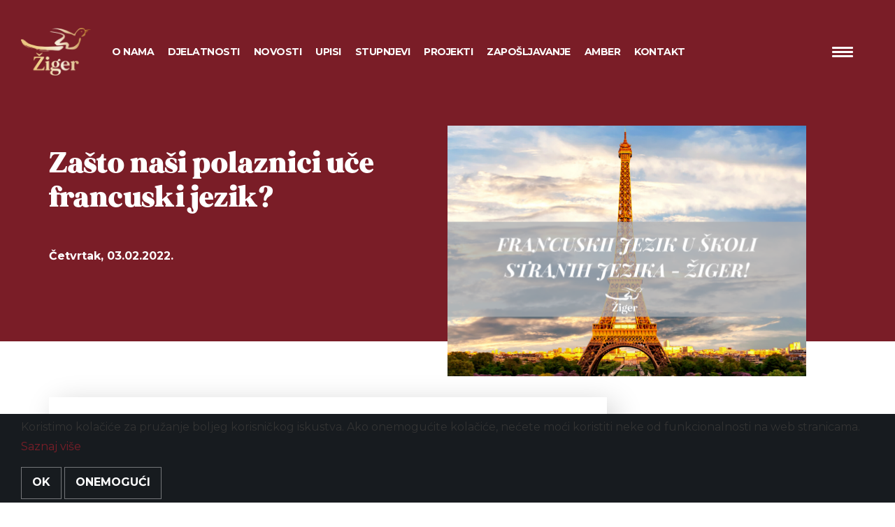

--- FILE ---
content_type: text/html; charset=utf-8
request_url: https://www.skolastranihjezika.ziger.hr/novosti/153-zasto-nasi-polaznici-uce-francuski-jezik
body_size: 6841
content:

<!DOCTYPE html>
<html class="hr-hr" lang="hr-hr" itemscope itemtype="http://schema.org/WebPage">

	<head>

				<meta http-equiv="X-UA-Compatible" content="IE=edge">
		<meta name="viewport" content="width=device-width, initial-scale=1.0">

		<!-- jQuery Version 1.11.1 -->
		<script src="/templates/skolaziger/js/jquery.js"></script>

    <meta charset="utf-8" />
	<base href="https://www.skolastranihjezika.ziger.hr/novosti/153-zasto-nasi-polaznici-uce-francuski-jezik" />
	<meta name="keywords" content="Francuski, nauči francuski, tečaj francuskog, francuski jezik u Varaždinu, francuski jezik online" />
	<meta name="description" content="Zašto naši polaznici uče francuski jezik u Varaždinu?" />
	<meta name="generator" content="Joomla! - Open Source Content Management" />
	<title>Zašto naši polaznici uče francuski jezik? - Škola stranih jezika Žiger</title>
	<link href="/plugins/system/cookiehint/css/kopitehna.css?583e344c5ec43fa9836156fbc0620472" rel="stylesheet" />
	<style>
#redim-cookiehint-bottom {position: fixed; z-index: 99999; left: 0px; right: 0px; bottom: 0px; top: auto !important;}
	</style>
	<script src="/media/jui/js/jquery-noconflict.js?583e344c5ec43fa9836156fbc0620472"></script>
	<script src="/media/system/js/caption.js?583e344c5ec43fa9836156fbc0620472"></script>
	<script>
jQuery(function($){ initTooltips(); $("body").on("subform-row-add", initTooltips); function initTooltips (event, container) { container = container || document;$(container).find(".hasTooltip").tooltip({"html": true,"container": "body"});} });jQuery(window).on('load',  function() {
				new JCaption('img.caption');
			});
	</script>


    <link rel="apple-touch-icon" sizes="57x57" href="/images/favicon/apple-icon-57x57.png">
    <link rel="apple-touch-icon" sizes="60x60" href="/images/favicon/apple-icon-60x60.png">
    <link rel="apple-touch-icon" sizes="72x72" href="/images/favicon/apple-icon-72x72.png">
    <link rel="apple-touch-icon" sizes="76x76" href="/images/favicon/apple-icon-76x76.png">
    <link rel="apple-touch-icon" sizes="114x114" href="/images/favicon/apple-icon-114x114.png">
    <link rel="apple-touch-icon" sizes="120x120" href="/images/favicon/apple-icon-120x120.png">
    <link rel="apple-touch-icon" sizes="144x144" href="/images/favicon/apple-icon-144x144.png">
    <link rel="apple-touch-icon" sizes="152x152" href="/images/favicon/apple-icon-152x152.png">
    <link rel="apple-touch-icon" sizes="180x180" href="/images/favicon/apple-icon-180x180.png">
    <link rel="icon" type="image/png" sizes="192x192"  href="/images/favicon/android-icon-192x192.png">
    <link rel="icon" type="image/png" sizes="32x32" href="/images/favicon/favicon-32x32.png">
    <link rel="icon" type="image/png" sizes="96x96" href="/images/favicon/favicon-96x96.png">
    <link rel="icon" type="image/png" sizes="16x16" href="/images/favicon/favicon-16x16.png">
    <link rel="manifest" href="/images/favicon/manifest.json">
    <meta name="msapplication-TileColor" content="#ffffff">
    <meta name="msapplication-TileImage" content="images/favicon//ms-icon-144x144.png">
    <meta name="theme-color" content="#ffffff">

	<!-- Google Fonts -->
	<link href="https://fonts.googleapis.com/css?family=Montserrat:300,400,600,700&display=swap&subset=latin-ext" rel="stylesheet" />

	<!-- Font Awesome -->
    <link href="/templates/skolaziger/fonts/font-awesome/css/font-awesome.min.css" rel="stylesheet" />

    <!-- Bootstrap Core CSS -->
    <link href="/templates/skolaziger/css/bootstrap.min.css" rel="stylesheet" />

	<!-- Main CSS -->
    <link href="/templates/skolaziger/css/main_v1.css" rel="stylesheet" />

	<!-- Animate CSS -->
	<link href="/templates/skolaziger/css/animate.css" rel="stylesheet" />

	<!-- Animate On Scroll CSS -->
	<link href="/templates/skolaziger/css/aos.css" rel="stylesheet" />

	<!-- Animsition -->
	<link href="/templates/skolaziger/css/animsition.min.css" rel="stylesheet" />

    <!-- HTML5 Shim and Respond.js IE8 support of HTML5 elements and media queries -->
    <!-- WARNING: Respond.js doesn't work if you view the page via file:// -->
    <!--[if lt IE 9]>
        <script src="https://oss.maxcdn.com/libs/html5shiv/3.7.0/html5shiv.js"></script>
        <script src="https://oss.maxcdn.com/libs/respond.js/1.4.2/respond.min.js"></script>
    <![endif]-->

</head>

<body class="bg-init page default">

	<div class="animsition">
		
		<div class="system-information">
			<div id="system-message-container">
	</div>

		</div>

		<header>

			<div class="brand-container">
				<a class="navbar-brand" href="/" title="Škola Žiger">
					<img class="focus-in-expand" src="/templates/skolaziger/images/logo.png" alt="Škola Žiger" />
				</a>
			</div>

			<nav class="navbar fade-in-top">
				<div id="navbar-default" class="navbar-collapse collapse">
					<ul class="nav navbar-nav">
<li class="item-102 dropdown parent"><a href="/o-nama" class=" dropdown-toggle" data-toggle="dropdown" role="button" aria-haspopup="true" aria-expanded="false">O nama</a><span class="chevron"></span><ul class="dropdown-menu"><li class="item-167"><a href="/o-nama/nas-tim" class="">Naš tim</a></li><li class="item-109"><a href="/o-nama/kvaliteta" class="">Kvaliteta</a></li></ul></li><li class="item-103 dropdown parent"><a href="/djelatnosti" class=" dropdown-toggle" data-toggle="dropdown" role="button" aria-haspopup="true" aria-expanded="false">Djelatnosti</a><span class="chevron"></span><ul class="dropdown-menu"><li class="item-104"><a href="/djelatnosti/jezici" class="">Jezici</a></li><li class="item-119"><a href="/djelatnosti/online-ucenje" class="">Online učenje</a></li><li class="item-106"><a href="/djelatnosti/prijevodi" class="">Prijevodi</a></li><li class="item-107"><a href="/djelatnosti/polaganje-ispita" class="">Polaganje ispita</a></li><li class="item-105"><a href="/djelatnosti/skola-govornistva" class="">Škola govorništva</a></li><li class="item-120"><a href="/djelatnosti/pripreme-za-cambridge-ispite" class="">Pripreme za Cambridge ispite</a></li><li class="item-121"><a href="/djelatnosti/ljetne-skole-u-inozemstvu" class="">Ljetne škole u inozemstvu</a></li><li class="item-178"><a href="/djelatnosti/croatian-for-foreigners-hrvatski-za-strance" class="">CROATIAN FOR FOREIGNERS / HRVATSKI ZA STRANCE</a></li></ul></li><li class="item-118 current active dropdown parent"><a href="/novosti" class=" dropdown-toggle" data-toggle="dropdown" role="button" aria-haspopup="true" aria-expanded="false">Novosti</a><span class="chevron"></span><ul class="dropdown-menu"><li class="item-179"><a href="/novosti/iz-nasih-ucionica" class="">Iz naših učionica</a></li><li class="item-177"><a href="/novosti/blog" class="">Blog</a></li></ul></li><li class="item-110"><a href="/upisi" class="">Upisi</a></li><li class="item-122"><a href="/stupnjevi" class="">Stupnjevi</a></li><li class="item-123"><a href="/projekti" class="">Projekti</a></li><li class="item-124"><a href="/zaposljavanje" class="">Zapošljavanje</a></li><li class="item-197"><a href="/amber" class="">Amber</a></li><li class="item-128"><a href="/kontakt" class="">Kontakt</a></li></ul>

				</div>
			</nav>

			
		</header>

				
				
				
		
		
		<!-- Main Content -->
					<div class="content">

				
              <div class="inner-content">
					
<div class="item-page news-item" itemscope itemtype="https://schema.org/Article">
	
	<div class="article-main-content">

		
			
									<div class="article-header">
				
				<meta itemprop="inLanguage" content="hr-HR" />

				<div class="container">
					<div class="article-header-inner clearfix">

						<div class="header-text headerw50">
							
							
														
							
														<div class="title-container">
								<h2 itemprop="headline">
									Zašto naši polaznici uče francuski jezik?								</h2>
																															</div>
							
															<span class="date-published">
									<time datetime="2022-02-03T14:03:05+01:00" itemprop="datePublished">
										Četvrtak, 03.02.2022.									</time>
								</span>
							
																						
														
																														
							
							
														
																											</div>

													<div class="image-intro">
								<div class="article-image">
									<div class="image-cover" style="background-image: url('/images/FRANCUSKI/Japprends_le_franais_parce_que_jaime_la_littrature_franaise_la_musique_franaise_et_le_thtre_En_fait_tout_ce_qui_est_franais_Y_compris_lhistoire_de_la_France_A_bientt_Uim_francuski_jer_volim_20.png')"></div>
								</div>
							</div>
						
					</div>
				</div>
			</div>
			<div class="article-body">


					<div class="article-body-inner">

																								
													<div class="container">
								<div class="image-intro">
									<div class="article-image">
										<div class="image-cover" style="background-image: url('/images/FRANCUSKI/Japprends_le_franais_parce_que_jaime_la_littrature_franaise_la_musique_franaise_et_le_thtre_En_fait_tout_ce_qui_est_franais_Y_compris_lhistoire_de_la_France_A_bientt_Uim_francuski_jer_volim_20.png')"></div>
									</div>
								</div>
							</div>
						
						
																								<div class="container">
							<div class="articleText" itemprop="articleBody">
								<p style="text-align: center;">Francuski jezik - jezik ljubavi, kulture i umjetnosti, jezik filozofa, mislilaca, politike i diplomacije...</p>
<p style="text-align: center;"><strong> Zašto naši polaznici uče ovaj poznati svjetski jezik? Saznajte u nastavku!</strong></p>
<p style="text-align: center;"><em><strong><a href="/uploads/Francuski jezik.mp4">VIDEO: Polaznik Ratko otkriva zašto uči francuski jezik!</a></strong></em></p>
<p style="text-align: center;"><img src="/images/FRANCUSKI/Japprends_le_franais_parce_que_jaime_la_littrature_franaise_la_musique_franaise_et_le_thtre_En_fait_tout_ce_qui_est_franais_Y_compris_lhistoire_de_la_France_A_bientt_Uim_francuski_jer_volim_21.png" alt="" width="841" height="473" /></p>
<p style="text-align: center;"><em><a href="/uploads/Sandra (1).mp4">VIDEO: Polaznica Sandra o francuskom jeziku!</a></em></p>
<p style="text-align: center;"><img src="/images/FRANCUSKI/Japprends_le_franais_parce_que_jaime_la_littrature_franaise_la_musique_franaise_et_le_thtre_En_fait_tout_ce_qui_est_franais_Y_compris_lhistoire_de_la_France_A_bientt_Uim_francuski_jer_volim_22.png" alt="" width="841" height="473" /></p>
<p style="text-align: center;"><strong><em><a href="/uploads/Mirjana.mp4">VIDEO: Saznajte zašto polaznica Mirjana uči francuski jezik!</a></em></strong></p>
<p style="text-align: center;"><img src="/images/FRANCUSKI/Japprends_le_franais_parce_que_jaime_la_littrature_franaise_la_musique_franaise_et_le_thtre_En_fait_tout_ce_qui_est_franais_Y_compris_lhistoire_de_la_France_A_bientt_Uim_francuski_jer_volim_23.png" alt="" width="839" height="472" /></p>
<p style="text-align: center;"><strong>Merci au professeur Maja et à nos étudiants Mirjana, Sandra et Ratko.</strong></p>
<p style="text-align: center;"><strong><em>Naučite i vi francuski jezik u Školi stranih jezika - Žiger! </em></strong></p>
<p style="text-align: center;"><strong><em><a href="/upisi">Prijavite se još danas!</a></em></strong></p>
<p style="text-align: center;"><strong><em>À bientôt!</em></strong></p>
<p style="text-align: center;"></p>
<p style="text-align: center;"><em></em></p>
<p></p> 															</div>
						</div>
												
												
																									
																									
																									
												
												
						
													<div class="container">
								<ul class="pager pagenav">
	<li class="previous">
		<a class="hasTooltip" title="" aria-label="Prethodni članak: ALOHA svijet supermoći u Školi Žiger" href="/novosti/157-aloha-svijet-supermoci-u-skoli-ziger" rel="prev">
			<span class="dir-label"><span class="chevron"></span>Prethodno</span>
			<span aria-hidden="true">ALOHA svijet supermoći u Školi Žiger</span>		</a>
	</li>
	<li class="next">
		<a class="hasTooltip" title="" aria-label="Sljedeći članak: Upisi u ljetni semestar 2021./2022." href="/novosti/151-upisi-u-ljetni-semestar-2021-2022" rel="next">
			<span class="dir-label">Sljedeće<span class="chevron"></span></span>
			<span aria-hidden="true">Upisi u ljetni semestar 2021./2022.</span>		</a>
	</li>
</ul>
							</div>
																																										
					</div>

			</div>

						
			</div>
	
		
</div>

					
              </div>
			</div>
		
		
				
					<div class="newsletter">
				<div class="right-pillar"></div>
				<div class="container">
							<div class="moduletable">
						<script type="text/javascript">
                <!--
                	var acymModule = [];
			acymModule['emailRegex'] = /^[a-z0-9!#$%&\'*+\/=?^_`{|}~-]+(?:\.[a-z0-9!#$%&\'*+\/=?^_`{|}~-]+)*\@([a-z0-9-]+\.)+[a-z0-9]{2,20}$/i;
			acymModule['NAMECAPTION'] = 'Name';
			acymModule['NAME_MISSING'] = 'Please enter your name';
			acymModule['EMAILCAPTION'] = 'Email';
			acymModule['VALID_EMAIL'] = 'Please enter a valid e-mail address';
			acymModule['CAPTCHA_MISSING'] = 'The captcha is invalid, please try again';
			acymModule['NO_LIST_SELECTED'] = 'Please select the lists you want to subscribe to';
		
                //-->
            </script>
<script type="text/javascript" src="https://www.skolastranihjezika.ziger.hr/media/com_acym/js/module.min.js?v=602" ></script>

<link rel="stylesheet" type="text/css" href="https://www.skolastranihjezika.ziger.hr/media/com_acym/css/module.min.css?v=602" ></script>
<script type="text/javascript">
        <!--
        
acymModule['excludeValuesformAcym22981'] = [];
acymModule['excludeValuesformAcym22981']['2'] = 'Email';
        //-->
        </script>    <div class="acym_module" id="acym_module_formAcym22981">
        <div class="acym_fulldiv" id="acym_fulldiv_formAcym22981">
            <form id="formAcym22981" name="formAcym22981" method="POST" action="/component/acym/?ctrl=frontusers&tmpl=component" onsubmit="return submitAcymForm('subscribe','formAcym22981')">
                <div class="acym_module_form">
                    <div class="acym_introtext">Primajte obavijesti o aktualnostima iz Škole stranih jezika Žiger</div>
<div class="acym_form">
    <p class="onefield fieldacy2" id="field_2"><input placeholder="Email" id="acym__user__edit__email" required type="email" class="cell" name="user[email]"  placeholder="Email" value=""></p></div>

<p class="acysubbuttons">
	<button type="submit" class="btn btn-white button subbutton" name="Submit" onclick="try{ return submitAcymForm('subscribe','formAcym22981'); }catch(err){alert('The form could not be submitted '+err);return false;}">
		Prijavi se	</button>
    </p>
                </div>

                <input type="hidden" name="ctrl" value="frontusers"/>
                <input type="hidden" name="task" value="notask"/>
                <input type="hidden" name="option" value="com_acym"/>

                <input type="hidden" name="ajax" value="1"/>                <input type="hidden" name="acy_source" value=""/>
                <input type="hidden" name="hiddenlists" value="1"/>
                <input type="hidden" name="fields" value="name,email"/>
                <input type="hidden" name="acyformname" value="formAcym22981"/>

                            </form>
        </div>
    </div>
		</div>
	
				</div>
			</div>
		
					<div class="footer">
				
				<img data-aos="zoom-in-up" data-aos-anchor=".footer-1" class="footer-person" src="/templates/skolaziger/images/footer-person.png" alt="footer-person" />
				
				<div class="container">
					
					<div class="footer-0">
						

<div class="custom"  >
	<h3>Škola stranih jezika Žiger</h3>
<h3>35 godina iskustva</h3>
<div class="caption"><a href="https://www.eaquals.org/"><img style="width: 200px;" src="/images/Eaquals-Assoc-2.png" alt="eaquals učenje stranih jezika" /></a>  <a href="https://www.cambridge.hr/"><img style="width: 200px;" src="/images/Prep_centre_logo_2.png" alt="cambridge_logo učenje stranih jezika" /></a></div>
<p>   </p></div>

					</div>
					
					<div class="row">
						<div class="col-sm-4">
							<div class="footer-1">
								<ul class="nav navbar-nav">
<li class="item-102 parent"><a href="/o-nama" class="">O nama</a></li><li class="item-103 parent"><a href="/djelatnosti" class="">Djelatnosti</a></li><li class="item-118 current active parent"><a href="/novosti" class="">Novosti</a></li><li class="item-110"><a href="/upisi" class="">Upisi</a></li><li class="item-122"><a href="/stupnjevi" class="">Stupnjevi</a></li><li class="item-123"><a href="/projekti" class="">Projekti</a></li><li class="item-124"><a href="/zaposljavanje" class="">Zapošljavanje</a></li><li class="item-197"><a href="/amber" class="">Amber</a></li><li class="item-128"><a href="/kontakt" class="">Kontakt</a></li></ul>

							</div>
						</div>
						<div class="col-sm-4">
							<div class="footer-2">
								

<div class="custom"  >
	<ul>
<li>Vrazova 37,<span> </span><strong>Varaždin</strong></li>
<li>Trnskog 19, <strong>Varaždin</strong></li>
<li>Rudolfa Rajtera 2, <strong>Ivanec</strong></li>
</ul>
<p style="text-align: left;"></p></div>

							</div>
						</div>
					</div>
					
											<div class="foot-menu">
									<div class="moduletable">
						<ul class="nav navbar-nav">
<li class="item-125"><a href="/politika-privatnosti" class="">Politika privatnosti</a></li><li class="item-126"><a href="/opci-uvjeti-poslovanja" class="">Opći uvjeti poslovanja</a></li></ul>
		</div>
	
						</div>
										
					<hr />
					<div class="copy">
						<div class="row">
							<div class="col-sm-4">
								<div class="footer-3">
									

<div class="custom"  >
	<p><a href="https://www.facebook.com/skolaziger/" target="_blank" rel="noopener noreferrer">Facebook</a> / <a href="https://www.linkedin.com/company/77035716/admin/" target="_blank" rel="noopener noreferrer">LinkedIn</a> / <a href="https://www.instagram.com/skolaziger/">Instagram</a> / <a href="https://www.youtube.com/channel/UCR5Jx4nkvGUfn0iid69PMrQ">Youtube</a></p>
<hr />
<p>web by <a href="https://seus.hr">SEUS</a></p></div>

								</div>
							</div>
							<div class="col-sm-8">
								<div class="footer-4">
									

<div class="custom"  >
	<p>Copyright (c) 2025, Žiger d.o.o.</p></div>

								</div>
							</div>
						</div>
					</div>
					
				</div>
				
				<div class="left-pillar"></div>
				
				<span id="back-to-top" class="back-to-top"></span>
			</div>
				
					<div class="hamburger-container">
				<button class="hamburger hamburger--squeeze focus-in-expand" type="button">
					<span class="hamburger-box">
						<span class="hamburger-inner"></span>
					</span>
				</button>
			</div>

			<div id="navigation">
				<div class="nav-logo">
					<a href="/">
						<img src="/templates/skolaziger/images/logo.png" alt="logo" />
					</a>
				</div>
				<div class="nav-container">
					<div class="nav-cell cell-1">
						<nav class="nav-animation">
							<ul class="nav navbar-nav">
<li class="item-102 dropdown parent"><a href="/o-nama" class=" dropdown-toggle" data-toggle="dropdown" role="button" aria-haspopup="true" aria-expanded="false">O nama</a><span class="chevron"></span><ul class="dropdown-menu"><li class="item-167"><a href="/o-nama/nas-tim" class="">Naš tim</a></li><li class="item-109"><a href="/o-nama/kvaliteta" class="">Kvaliteta</a></li></ul></li><li class="item-103 dropdown parent"><a href="/djelatnosti" class=" dropdown-toggle" data-toggle="dropdown" role="button" aria-haspopup="true" aria-expanded="false">Djelatnosti</a><span class="chevron"></span><ul class="dropdown-menu"><li class="item-104"><a href="/djelatnosti/jezici" class="">Jezici</a></li><li class="item-119"><a href="/djelatnosti/online-ucenje" class="">Online učenje</a></li><li class="item-106"><a href="/djelatnosti/prijevodi" class="">Prijevodi</a></li><li class="item-107"><a href="/djelatnosti/polaganje-ispita" class="">Polaganje ispita</a></li><li class="item-105"><a href="/djelatnosti/skola-govornistva" class="">Škola govorništva</a></li><li class="item-120"><a href="/djelatnosti/pripreme-za-cambridge-ispite" class="">Pripreme za Cambridge ispite</a></li><li class="item-121"><a href="/djelatnosti/ljetne-skole-u-inozemstvu" class="">Ljetne škole u inozemstvu</a></li><li class="item-178"><a href="/djelatnosti/croatian-for-foreigners-hrvatski-za-strance" class="">CROATIAN FOR FOREIGNERS / HRVATSKI ZA STRANCE</a></li></ul></li><li class="item-118 current active dropdown parent"><a href="/novosti" class=" dropdown-toggle" data-toggle="dropdown" role="button" aria-haspopup="true" aria-expanded="false">Novosti</a><span class="chevron"></span><ul class="dropdown-menu"><li class="item-179"><a href="/novosti/iz-nasih-ucionica" class="">Iz naših učionica</a></li><li class="item-177"><a href="/novosti/blog" class="">Blog</a></li></ul></li><li class="item-110"><a href="/upisi" class="">Upisi</a></li><li class="item-122"><a href="/stupnjevi" class="">Stupnjevi</a></li><li class="item-123"><a href="/projekti" class="">Projekti</a></li><li class="item-124"><a href="/zaposljavanje" class="">Zapošljavanje</a></li><li class="item-197"><a href="/amber" class="">Amber</a></li><li class="item-128"><a href="/kontakt" class="">Kontakt</a></li></ul>

						</nav>
					</div>
				</div>
			</div>
			<div class="body-overlay"></div>
		
	</div>
	
	<div class="custom-animsition-loading"><img src="/templates/skolaziger/images/logo-loading.png"></div>

	
    <!-- Bootstrap Core JavaScript -->
    <script src="/templates/skolaziger/js/bootstrap.min.js"></script>

	<!-- GSAP TweenMax -->
	<script src="/templates/skolaziger/js/tweenmax.min.js"></script>

    <!-- Main JS -->
    <script src="/templates/skolaziger/js/main.js"></script>

	<!-- Animations on scroll -->
	<script src="/templates/skolaziger/js/aos.js"></script>
	<script>
		AOS.init({
			duration: 1000
		});
	</script>

	<!-- Parallax Scene -->
		
	<!-- animsition overlay -->
	<script src="/templates/skolaziger/js/animsition.min.js" charset="utf-8"></script>
	<script type="text/javascript">
		jQuery(document).ready(function () {

			jQuery('.navbar-brand, .nav:not(.nav-tabs) a').addClass("animsition-link");

			jQuery('.animsition').animsition({
				inClass: 'fade-in-down-sm',
				outClass: 'fade-out-down-sm',
				loadingClass: 'custom-animsition-loading',
				loadingInner: '<img src="/templates/skolaziger/images/logo-loading.png" />',
				overlay: false,
				overlayClass: 'animsition-overlay-slide',
				overlayParentElement: 'body'
			})
					.one('animsition.outStart',function() {
						//console.log('event -> outStart');
						jQuery('body').addClass('bg-init');
					})
					.one('animsition.outEnd',function() {
						//console.log('event -> outEnd');
					})
			
					.one('animsition.inStart', function () {
						//console.log('event -> inStart');
						jQuery('body').removeClass('bg-init');
					})
					.one('animsition.inEnd', function () {
						//console.log('event -> inEnd');
					});
		});
	</script>

    <!-- Global site tag (gtag.js) - Google Analytics -->
<script async src="https://www.googletagmanager.com/gtag/js?id=UA-177223058-1"></script>
<script>
  window.dataLayer = window.dataLayer || [];
  function gtag(){dataLayer.push(arguments);}
  gtag('js', new Date());

  gtag('config', 'UA-177223058-1');
  gtag('config', 'AW-599173589');	
</script>
	
	<!-- Facebook Pixel Code -->
<script>
!function(f,b,e,v,n,t,s)
{if(f.fbq)return;n=f.fbq=function(){n.callMethod?
n.callMethod.apply(n,arguments):n.queue.push(arguments)};
if(!f._fbq)f._fbq=n;n.push=n;n.loaded=!0;n.version='2.0';
n.queue=[];t=b.createElement(e);t.async=!0;
t.src=v;s=b.getElementsByTagName(e)[0];
s.parentNode.insertBefore(t,s)}(window,document,'script',
'https://connect.facebook.net/en_US/fbevents.js');
 fbq('init', '156162578244195'); 
fbq('track', 'PageView');
</script>
<noscript>
 <img height="1" width="1" 
src="https://www.facebook.com/tr?id=156162578244195&ev=PageView
&noscript=1"/>
</noscript>
<!-- End Facebook Pixel Code -->




<script type="text/javascript">   function cookiehintsubmitnoc(obj) {     if (confirm("Isključivanje kolačića će umanjiti funkcionalnosti web stranice. Da li i dalje želite isključiti kolačiće?")) {       document.cookie = 'reDimCookieHint=-1; expires=0; path=/';       cookiehintfadeOut(document.getElementById('redim-cookiehint-bottom'));       return true;     } else {       return false;     }   } </script> <div id="redim-cookiehint-bottom">   <div id="redim-cookiehint">      <div class="cookiecontent">  Koristimo kolačiće za pružanje boljeg korisničkog iskustva. Ako onemogućite kolačiće, nećete moći koristiti neke od funkcionalnosti na web stranicama.             <a target="_self" href="https://skolastranihjezika.ziger.hr/politika-privatnosti">Saznaj više</a>         </div>     <div class="cookiebuttons">       <a id="cookiehintsubmit" onclick="return cookiehintsubmit(this);" href="https://www.skolastranihjezika.ziger.hr/novosti/153-zasto-nasi-polaznici-uce-francuski-jezik?rCH=2"        class="btn">Ok</a>          <a id="cookiehintsubmitno" onclick="return cookiehintsubmitnoc(this);" href="https://www.skolastranihjezika.ziger.hr/novosti/153-zasto-nasi-polaznici-uce-francuski-jezik?rCH=-2"          class="btn">Onemogući</a>            </div>   </div> </div>  <script type="text/javascript">        document.addEventListener("DOMContentLoaded", function(event) {         if (!navigator.cookieEnabled){           document.getElementById('redim-cookiehint-bottom').remove();         }       });        function cookiehintfadeOut(el) {         el.style.opacity = 1;         (function fade() {           if ((el.style.opacity -= .1) < 0) {             el.style.display = "none";           } else {             requestAnimationFrame(fade);           }         })();       }         function cookiehintsubmit(obj) {         document.cookie = 'reDimCookieHint=1; expires=Mon, 27 Apr 2026 23:59:59 GMT;57; path=/';         cookiehintfadeOut(document.getElementById('redim-cookiehint-bottom'));         return true;       }        function cookiehintsubmitno(obj) {         document.cookie = 'reDimCookieHint=-1; expires=0; path=/';         cookiehintfadeOut(document.getElementById('redim-cookiehint-bottom'));         return true;       }  </script>  
</body>

</html>

--- FILE ---
content_type: text/css
request_url: https://www.skolastranihjezika.ziger.hr/templates/skolaziger/css/main_v1.css
body_size: 76221
content:
@import url('../fonts/mademirage-black/mademirage-black.css');
@import url('../fonts/mademirage-bold/mademirage-bold.css');

/* --------------------------
--- GENERAL CSS ---
----------------------------- */
.intro-content,
.mod-intro,
.intro-text {
	min-height: 500px;
}

@media (min-width: 768px) {
	html,
	body,
	.animsition,
	.animsition-overlay,
	.intro-section,
	.intro-content,
	.mod-intro,
	.intro-text {
		height: 100%;
	}
}

html {
	font-size: 16px;
}

body {
	font-family: 'Montserrat', sans-serif;
	font-size: 16px;
	font-weight: normal;
	line-height: 1.8;
	color: #333;
	-webkit-font-smoothing: antialiased;
	-moz-osx-font-smoothing: grayscale;
	overflow-x: hidden; /* fix for aos animation */
}

body.bg-init,
body .animsition-overlay-slide {
	background-color: #7a1e28;
}
body .animsition-overlay-slide {
	z-index: 3001;
}

/* neki fix za component u modalu */
body.contentpane.modal {
	background: none;
	height: auto;
}

/* override default modal class */
/*.modal {
	position: static;
	display: block;
	overflow: visible;
}*/

p {
	margin: 0 0 25px;
}

ul,
ol {
	padding-left: 60px;
	margin-bottom: 25px;
}

p + ul,
p + ol {
	margin: -15px 0 25px;
}

.content ul {
	list-style: none;
	padding-left: 30px;
}
.content ul li {
	position: relative;
	padding-left: 20px;
}
.content ul li::before {
	content: "– ";
	position: absolute;
	left: 0;
}

img {
	height: auto;
	max-width: 100%;
}

h1, h2, h3, h4, h5, h6 {
	font-family: 'MADEMirage-Bold', sans-serif;
	line-height: 1.2;
	font-weight: normal;
	color: #000;
	margin: 0 0 15px;
}

h2 {
	font-size: 28px;
	margin-bottom: 30px;
}

h4 {
	margin: 10px 0;
}

a {
	color: #7a1e28;
  	-webkit-transition: all 0.5s ease;
	-moz-transition: all 0.5s ease;
	-o-transition: all 0.5s ease;
	transition: all 0.5s ease;
}

a:focus,
a:hover {
	color: #333;
	text-decoration: none;
}

/* fix iPhone Safari changing colour of phone numbers */
a[href^=tel] {
	text-decoration:inherit;
	color: inherit;
}

/* --------------------------
--- CLASSES ---
----------------------------- */
.center {
	text-align: center;
}

/* Buttons */
.btn {
	position: relative;
    background: transparent;
    border-color: #7a1e28;
	border-width: 0;
	-webkit-border-radius: 0;
	-moz-border-radius: 0;
	border-radius: 0;
	font-size: 22px;
	font-weight: bold;
    color: #7a1e28;
	padding: 15px 25px 15px 46px;
	-webkit-box-shadow: none;
	-moz-box-shadow: none;
	box-shadow: none;
	-webkit-transition: all 0.5s ease;
	-moz-transition: all 0.5s ease;
	-o-transition: all 0.5s ease;
	transition: all 0.5s ease;
}
.btn:before {
	content: "+";
	position: absolute;
	left: 0;
	font-weight: normal;
	color: #fff;
	background: #7a1e28;
	width: 31px;
	text-align: center;
  	-webkit-transition: all 0.5s ease;
	-moz-transition: all 0.5s ease;
	-o-transition: all 0.5s ease;
	transition: all 0.5s ease;
}
.cookiebuttons .btn:before {display:none;}
.cookiebuttons .btn {font-size:16px!important;}

.btn:hover:before {
	-webkit-transform: rotate(360deg);
	-moz-transform: rotate(360deg);
	-o-transform: rotate(360deg);
	-ms-transform: rotate(360deg);
	transform: rotate(360deg);
}
.btn:hover,
.btn:focus {
	color: #7a1e28;
}
.btn:active {
	color: inherit;
	background: none;
	-webkit-box-shadow: none;
	-moz-box-shadow: none;
	box-shadow: none;
}

.btn-primary,
.btn-primary:hover,
.btn-primary:focus {
	background: transparent;
}
.btn-primary:active:hover,
.btn-primary:active:focus {
	color: inherit;
	background: transparent;
}

.btn-white,
.btn-white:hover,
.btn-white:focus {
	color: #fff;
	text-transform: lowercase;
}
.btn-white:before {
	background: #fff;
	color: #7a1e28;
}

.btn-popup {
	font-size: inherit;
	padding: 0;
}
.btn-popup:before {
	content: "";
}
.btn-popup:after {
    content: "\f08e";
    font-family: 'FontAwesome';
	font-weight: normal;
	padding-left: 6px;
}

.no-btn {
	background: none;
	border: 0 none;
	padding: 0;
	margin: 0;
	text-transform: uppercase;
	font-size: 14px;
	line-height: 20px;
	vertical-align: baseline;
	color: #acf948;
	font-style: italic;
}
.no-btn:hover,
.no-btn:focus {
	background: none;
	border: 0 none;
	color: #fff;
}

/* Responsive BG image - image-cover */
.article-image {
	overflow: hidden;
	display: block;
}
.image-cover {
	background-size: cover;
	background-position: 50%;
	background-repeat: no-repeat;
	padding-bottom: 66%;
	-webkit-transition: transform 0.35s ease;
	-moz-transition: transform 0.35s ease;
	-o-transition: transform 0.35s ease;
	transition: transform 0.35s ease;
}
.article-image:hover .image-cover,
.article-image:focus .image-cover {
	-webkit-transform: scale(1.05);
	-moz-transform: scale(1.05);
	-o-transform: scale(1.05);
	-ms-transform: scale(1.05);
	transform: scale(1.05);
}

/* Tabs */
.nav-tabs {
    border-bottom: 1px solid #7a1e28;
	padding-left: 0 !important;
}
.nav-tabs > li {
	padding-left: 0 !important;
}
.nav-tabs > li:before {
	display: none !important;
}
.nav-tabs > li > a {
	background: #7a1e28;
	font-family: 'MADEMirage-Bold', sans-serif;
	font-size: 20px;
	color: #fff;
	padding: 10px 20px;
}
.nav-tabs > li > a:hover {
	color: #7a1e28;
    border-color: rgba(122,30,40,0.6);
}
.nav.nav-tabs > li.active > a,
.nav.nav-tabs > li.active > a:focus,
.nav.nav-tabs > li.active > a:hover {
	color: #7a1e28;
	border: 1px solid #7a1e28;
	border-bottom-color: transparent;
	background-color: #fff !important;
}
.tab-content {
	border: 1px solid #7a1e28;
	border-top: 0;
	padding: 30px;
}
.tab-content .tab-pane h2 {
	margin: 0 0 15px 0;
}
@media (max-width: 767px) {
	.nav-tabs > li {
		margin-bottom: 8px;
	}
}

/* --------------------------
--- MAIN BLOCKS ---
----------------------------- */

/* Module title */
.module-title h3 {
	font-size: 40px;
	padding: 0 0 50px;
	margin: 0;
}

/* modal popup */
.modal-content {
	position: relative;
	background-color: #1c1f24;
	-webkit-background-clip: padding-box;
	background-clip: padding-box;
	border: 1px solid rgba(0, 0, 0, .2);
	border-radius: 0;
	color: #fff;
	padding: 0 20px;
	outline: 0;
	-webkit-box-shadow: 0 3px 9px rgba(0, 0, 0, .5);
	box-shadow: 0 3px 9px rgba(0, 0, 0, .5);
}
.modal-header {
	padding: 20px 15px 0 15px;
	border: 0 none;
}
.modal-header .close {
	font-size: 36px;
	color: #fff;
    filter: alpha(opacity=100);
    opacity: 1;
}
.modal-content h1,
.modal-content h2,
.modal-content h3,
.modal-content h4 {
	color: #fff;
}
.modal-content ul {
	padding-left: 30px;
}

/* header */
header {
	position: absolute;
	z-index: 30;
	width: 100%;
}

/* Logo */
.brand-container {
	display: inline-block;
	position: absolute;
	left: 0;
	z-index: 1;
}
.navbar-brand {
	float: none;
	display: inline-block;
	height: auto;
	padding: 15px;
}
.navbar-brand > img {
	display: inline-block;
	height: 58px;
}
@media (min-width: 768px) {
	.navbar-brand > img {
		height: 68px;
	}
	.navbar-brand {
		padding: 40px 30px;
	}
}

/* lang-switcher */
.lang-switcher {
	float: right;
	color: #fff;
}
.lang-switcher .custom {
	font-size: 14px;
	text-transform: uppercase;
}
.lang-switcher .custom p {
	margin: 0;
}
.lang-switcher .custom a {
	display: inline-block;
	background: none;
    border: 1px solid #fff;
	-webkit-border-radius: 20px;
	-moz-border-radius: 20px;
	border-radius: 25px;
    color: #fff;
	padding: 10px 25px;
	-webkit-transition: all 0.5s ease;
	-moz-transition: all 0.5s ease;
	-o-transition: all 0.5s ease;
	transition: all 0.5s ease;
	margin: 0 0 0 15px;
}
.lang-switcher .custom a:hover,
.lang-switcher .custom a:focus {
	background: #fff;
	color: #333;
}

/* Main Menu - navbar - navbar-collapse */
nav.navbar {
	display: none;
	margin-top: 44px;
	border: 0 none;
	-webkit-border-radius: 0;
	-moz-border-radius: 0;
	border-radius: 0;
	margin-bottom: 0;
}
#navbar-default {
	text-align: left;
	padding-left: 150px;
}
.navbar .navbar-nav {
	display: inline-block;
	float: none;
}
.navbar .navbar-nav > li {
	float: none;
	display: inline-block;
}
.navbar .navbar-nav li {
	padding: 0 10px;
}
.navbar .navbar-nav a,
.navbar .navbar-nav .nav-header {
  	-webkit-transition: all 0.5s ease;
	-moz-transition: all 0.5s ease;
	-o-transition: all 0.5s ease;
	transition: all 0.5s ease;
}
.navbar .navbar-nav a,
.navbar .navbar-nav .nav-header {
	display: block;
	font-size: 14px;
	font-weight: bold;
	line-height: 20px;
	letter-spacing: -0.5px;
	color: #fff;
	text-transform: uppercase;
	padding: 20px 0;
	background: transparent;
	position: relative;
}
.navbar .navbar-nav a:hover,
.navbar .navbar-nav .nav-header:hover {
	-webkit-transform: translateY(-3px);
	-moz-transform: translateY(-3px);
	-o-transform: translateY(-3px);
	-ms-transform: translateY(-3px);
	transform: translateY(-3px);
}
.navbar .navbar-nav a:after,
.navbar .navbar-nav .nav-header:after {
	content: "";
	display: block;
	width: 100%;
	height: 10px;
	background: #7a1e28;
	position: absolute;
	z-index: -1;
	bottom: 20px;
	opacity: 0;
	-webkit-transition: all 0.5s ease;
	-moz-transition: all 0.5s ease;
	-o-transition: all 0.5s ease;
	transition: all 0.5s ease;
}
.navbar .navbar-nav a:hover:after,
.navbar .navbar-nav .nav-header:hover:after {
	opacity: 1;
}
.navbar .navbar-nav .dropdown a {
	padding-right: 0;
}
.nav > li > a:hover,
.nav > li > a:focus {
	background-color: transparent !important;
}
@media (min-width: 992px) {
	nav.navbar {
		display: block;
	}
	.home-page #navbar-default {
		padding-left: 15%;
	}
}

/* Padajuci menu */
.dropdown-menu {
	-webkit-box-shadow: none;
	-moz-box-shadow: none;
	box-shadow: none;
	border: 0 none;
	padding: 10px 0 15px;
	-webkit-border-radius: 0px;
	-moz-border-radius: 0px;
	border-radius: 0px;
	display: block;
	float: none;
	opacity: 0;
	visibility: hidden;
	-webkit-transform: translate3d(0, -5%, 0);
	-moz-transform: translate3d(0, -5%, 0);
	-o-transform: translate3d(0, -5%, 0);
	-ms-transform: translate3d(0, -5%, 0);
	transform: translate3d(0, -5%, 0);
	-webkit-transition: all .6s cubic-bezier(.56,.04,.2,1.01);
	-moz-transition: all .6s cubic-bezier(.56,.04,.2,1.01);
	-o-transition: all .6s cubic-bezier(.56,.04,.2,1.01);
	transition: all .6s cubic-bezier(.56,.04,.2,1.01);
}
.navbar .navbar-nav .dropdown-menu li {
	float: none;
	padding: 0 30px;
	margin: 15px 0;
}
.navbar .navbar-nav .dropdown-menu a {
	display: inline-block;
	color: #808080;
	padding: 0;
}
.navbar .navbar-nav .dropdown-menu a:after {
	bottom: 0;
	background: #e2e2e2;
}
.dropdown-menu > li > a:focus,
.dropdown-menu > li > a:hover,
.dropdown-menu>.active>a:focus,
.dropdown-menu>.active>a:hover {
	background: none;
}
.chevron {
	display: inline-block;
	width: 16px;
	height: 16px;
	background: url('../images/droparrow.svg');
	margin: 0 0 0 10px;
	position: absolute;
	top: 32px;
	right: 10px;
	-webkit-transition: all 0.2s ease-in-out;
	-moz-transition: all 0.2s ease-in-out;
	-o-transition: all 0.2s ease-in-out;
	transition: all 0.2s ease-in-out;
}
.navbar .navbar-nav .dropdown .chevron {
	display: none;
}
.dropdown:hover .dropdown-menu {
	display: block;
}
.navbar .navbar-nav li.dropdown:hover .chevron,
.navbar .navbar-nav li.dropdown:focus .chevron {
	-webkit-transform: rotate(180deg);
	-moz-transform: rotate(180deg);
	-o-transform: rotate(180deg);
	-ms-transform: rotate(180deg);
	transform: rotate(180deg);
}
.navbar .navbar-nav li.dropdown:hover .dropdown-menu,
.navbar .navbar-nav li.dropdown:focus .dropdown-menu {
    opacity: 1;
    visibility: visible;
	-webkit-transform: translateZ(0);
	-moz-transform: translateZ(0);
	-o-transform: translateZ(0);
	-ms-transform: translateZ(0);
	transform: translateZ(0);
}
@media (min-width: 992px) {
	.chevron {
		right: 20px;
	}
}

/* Hamburger toggle */
.hamburger-container {
	position: absolute;
	z-index: 2008;
	right: 15px;
	top: 35.5px;
}
.hamburger {
	width: 30px;
	height: 17px;
	outline: none;
	
	padding: 0px;
	display: block;
	cursor: pointer;
	transition-property: opacity, filter;
	transition-duration: 0.15s;
	transition-timing-function: linear;
	font: inherit;
	color: inherit;
	text-transform: none;
	background-color: transparent;
	border: 0;
	margin: 0;
	overflow: visible;
}
.hamburger:hover {
	opacity: 0.7;
}
.hamburger.is-active:hover {
	opacity: 0.7;
}
.hamburger.is-active .hamburger-inner,
.hamburger.is-active .hamburger-inner::before,
.hamburger.is-active .hamburger-inner::after {
	background-color: #fff;
}
.hamburger-box {
	width: 30px;
	height: 17px;
	display: inline-block;
	position: relative;
	vertical-align: top;
}
.hamburger-inner {
	display: block;
	top: 50%;
	margin-top: -1.5px;
}
.hamburger-inner, .hamburger-inner::before, .hamburger-inner::after {
	width: 30px;
	height: 3px;
	background-color: #fff;
	border-radius: 4px;
	position: absolute;
	transition-property: transform;
	transition-duration: 0.15s;
	transition-timing-function: ease;
}
.home-page .hamburger-inner, .home-page .hamburger-inner::before, .home-page .hamburger-inner::after {
	background-color: #7a1e28;
}
.hamburger-inner::before, .hamburger-inner::after {
	content: "";
	display: block;
}
.hamburger-inner::before {
	top: -6px;
}
.hamburger-inner::after {
	bottom: -6px;
}
@media (min-width: 768px) {
	.hamburger-container {
		right: 30px;
		top: 65.5px;
	}
}
@media (min-width: 1200px) {
	.hamburger-container {
		right: 60px;
	}
}

/*
   * Squeeze - Hamburger
*/
.hamburger--squeeze .hamburger-inner {
	transition-duration: 0.075s;
	transition-timing-function: cubic-bezier(0.55, 0.055, 0.675, 0.19);
}
.hamburger--squeeze .hamburger-inner::before {
	transition: top 0.075s 0.12s ease, opacity 0.075s ease;
}
.hamburger--squeeze .hamburger-inner::after {
	transition: bottom 0.075s 0.12s ease, transform 0.075s cubic-bezier(0.55, 0.055, 0.675, 0.19);
}
.hamburger--squeeze.is-active .hamburger-inner {
	transform: rotate(45deg);
	transition-delay: 0.12s;
	transition-timing-function: cubic-bezier(0.215, 0.61, 0.355, 1);
}
.hamburger--squeeze.is-active .hamburger-inner::before {
	top: 0;
	opacity: 0;
	transition: top 0.075s ease, opacity 0.075s 0.12s ease;
}
.hamburger--squeeze.is-active .hamburger-inner::after {
	bottom: 0;
	transform: rotate(-90deg);
	transition: bottom 0.075s ease, transform 0.075s 0.12s cubic-bezier(0.215, 0.61, 0.355, 1);
}

/* Menu overlay #navigation */
#navigation {
    position: fixed;
    top: 0;
    right: -100%;
    width: 100%;
    height: 100vh;
    background: #7a1e28;
    z-index: 200 !important;
    overflow-y: scroll;
    /*overflow-y: auto;*/
	-webkit-transition: all 0.3s ease-in-out;
	-moz-transition: all 0.3s ease-in-out;
	-o-transition: all 0.3s ease-in-out;
	transition: all 0.3s ease-in-out;
}
.nav-container {
	/*position: absolute;
	top: 0;*/
	display: table;
	width: 100%;
	/*height: 100%;*/
	padding: 100px 30px 0;
}
.nav-cell {
	display: table-cell;
	vertical-align: top;
}
.nav-logo {
	display: none;
	position: relative;
	margin: 40px 30px;
}
.nav-logo img {
	height: 68px;
}
.nav-animation .navbar-nav {
	margin: 0;
}
.nav-animation .navbar-nav,
.nav-animation ul li {
	float: none;
}
.nav-animation ul li a,
.nav-animation ul li .nav-header {
	font-family: 'MADEMirage-Black', sans-serif;
	font-size: 16px;
	font-weight: bold;
	line-height: 20px;
	text-transform: uppercase;
	color: #fff;
	padding: 15px 0;
	position: relative;
	display: inline-block;
}
.nav-animation ul li a:hover,
.nav-animation ul li a:focus {
	color: #fff;
}
.nav-animation ul li a:after,
.nav-animation ul li .nav-header:after {
	content: "";
	display: block;
	width: 100%;
	height: 10px;
	background: rgba(255,255,255,0.4);
	position: absolute;
	z-index: -1;
	bottom: 15px;
	opacity: 0;
	-webkit-transition: all 0.5s ease;
	-moz-transition: all 0.5s ease;
	-o-transition: all 0.5s ease;
	transition: all 0.5s ease;
}
.nav-animation ul li a:hover:after,
.nav-animation ul li .nav-header:hover:after {
	opacity: 1;
}
.nav-animation ul li .chevron {
	background: url('../images/droparrow-white.svg');
	top: 17px;
	right: 5px;
	cursor: pointer;
}
#navigation .dropdown-menu {
	display: none;
	position: static;
	opacity: 1;
	visibility: visible;
	background: none;
	-webkit-transition: none;
	-moz-transition: none;
	-o-transition: none;
	transition: none;
	padding: 10px 0 10px 15px;
}
#navigation .dropdown-menu li {
	margin-bottom: 5px;
}
#navigation .dropdown-menu li a {
	font-family: 'Montserrat', sans-serif;
	display: inline-block;
	text-transform: none;
	white-space: normal;
	padding: 0;
	background: none;
}
#navigation .dropdown-menu li a:after {
	bottom: 3px;
}
#navigation .dropdown.subopen .chevron {
	-webkit-transform: rotate(180deg);
	-moz-transform: rotate(180deg);
	-o-transform: rotate(180deg);
	-ms-transform: rotate(180deg);
	transform: rotate(180deg);
}
.body-overlay {
	position: fixed;
    top: 0;
    left: 0;
    width: 100%;
    height: 120%;
    background: rgba(0,0,0,.7);
    z-index: 100;
	opacity: 0;
	visibility: hidden;
	cursor: pointer;
	-webkit-transition: all 0.5s ease;
	-moz-transition: all 0.5s ease;
	-o-transition: all 0.5s ease;
	transition: all 0.5s ease;
}
.menu-overlay-open {
	overflow-x: hidden;
}
.menu-overlay-open .body-overlay {
	opacity: 1;
	visibility: visible;
}
.menu-overlay-open .animsition {
	overflow-x: hidden;
	/*transform: scale3d(0.9, 0.9, 0.9);*/
}
#navigation .hamburger {
	margin-top: 30px;
}
#navigation .hamburger-inner,
#navigation .hamburger-inner:before,
#navigation .hamburger-inner:after {
	background-color: #fff;
}
#navigation::-webkit-scrollbar {
	background: none;
	width: 8px;
}
#navigation::-webkit-scrollbar-track {
	-webkit-box-shadow: none;
	-moz-box-shadow: none;
	box-shadow: none;
	border-radius: 0;
}
#navigation::-webkit-scrollbar-thumb {
	background: rgba(255,255,255,0.2);
	border-radius: 0;
}
@media (min-width: 768px) {
	.nav-container {
		width: 400px;
		margin: 0 auto;
		padding: 40px 30px 0;
	}
	.nav-logo {
		display: block;
	}
	.nav-animation ul li a,
	.nav-animation ul li .nav-header {
		font-size: 48px;
		line-height: 1.25;
	}
	.nav-animation ul li .chevron {
		top: 36px;
	}
	.nav-animation ul li a:after,
	.nav-animation ul li .nav-header:after {
		height: 20%;
		bottom: 25%;
	}
	#navigation .dropdown-menu li a {
		font-size: 24px;
	}
}

/* Google Map */
#map {
	width: auto;
	height: 500px;
	margin: 0 0 50px 0;
	color: #333;
}

/* main Content */
.content {
	position: relative;
	padding: 0;
}
.inner-content {
	padding-top: 30px;
	padding-bottom: 80px;
}

/* Footer */
.footer {
	position: relative;
	padding: 100px 0 30px;
	background: #2e2e2e;
	color: #cdcdcd;
	font-size: 14px;
	line-height: 1.4;
	text-align: center;
}
.left-pillar {
	display: none;
	position: absolute;
	width: 50px;
	height: 100%;
	left: 0;
	bottom: 0;
	background: #7a1e28;
}
.footer-person {
	display: none;
	position: absolute;
	right: 0;
	bottom: 0;
	width: 40%;
	height: auto;
}
.footer .container {
	position: relative;
}
.footer a {
	color: #cdcdcd;
}
.footer a:hover,
.footer a:focus {
	color: #aaa;
}
.footer h3 {
	font-family: 'MADEMirage-Black', sans-serif;
	color: #cdcdcd;
	margin: 0;
}
.footer ul {
	list-style: none;
	padding: 0;
	margin: 0;
}
.footer ul.navbar-nav {
	float: none;
}
.footer-0 {
	margin-bottom: 50px;
}
.footer-1 ul {
	margin-bottom: 30px;
}
.footer-1 ul li a,
.footer-1 ul li .nav-header {
	display: block;
	text-transform: uppercase;
	font-weight: bold;
	line-height: 20px;
	padding: 10px 0;
}
.footer-2 ul li {
	text-transform: uppercase;
	padding-top: 10px;
	padding-bottom: 10px;
}
.footer hr {
    border-color: #7c7c7c;
    margin: 50px 0 30px;
}
.foot-menu {
	margin-top: 30px;
}
.foot-menu ul li {
	margin-right: 15px;
}
.foot-menu .navbar-nav > li > a {
	padding: 0;
}
.footer-3 {
	margin-bottom: 20px;
}
@media (min-width: 768px) {
	.footer {
		text-align: left;
	}
	.left-pillar {
		display: block;
	}
	.footer .container {
		padding-left: 60px;
	}
	.footer-1 ul {
		margin-bottom: 0;
	}
	.footer-1 ul li {
		width: 50%;
	}
	.footer-1 ul li a,
	.footer-1 ul li .nav-header {
		padding: 5px 5px 5px 0;
	}
	.footer-2 ul li {
		padding-top: 5px;
		padding-bottom: 5px;
	}
	.footer-3 {
		margin-bottom: 0;
	}
	.footer-person {
		display: block;
		width: auto;
		height: 110%;
	}
}

/* footer Copy */
.copy {
	text-transform: uppercase;
}
.footer-4 p {
	margin: 0;
}

#back-to-top {
	display: inline-block;
	display: none;
    width: 30px;
    height: 30px;
	cursor: pointer;
    border: 0 none;
	position: fixed;
	bottom: 15px;
	right: 10px;
	z-index: 1000;
	filter: alpha(opacity=0);
	opacity: 0;
	-webkit-transition: all 0.5s ease;
	-moz-transition: all 0.5s ease;
	-o-transition: all 0.5s ease;
	transition: all 0.5s ease;
}
#back-to-top:after {
    position: absolute;
    top: 50%;
    left: 50%;
    content: '';
    width: 16px;
    height: 16px;
    margin: -4px 0 0 -8px;
    border-right: 4px solid #fff;
    border-top: 4px solid #fff;
	-webkit-transform: rotate(-45deg);
	-moz-transform: rotate(-45deg);
	-o-transform: rotate(-45deg);
	-ms-transform: rotate(-45deg);
	transform: rotate(-45deg);
}
#back-to-top.reveal {
	filter: alpha(opacity=100);
	opacity: 1;
}
#back-to-top.reachBottom {
	bottom: 15px;
}

/* Cookie Hint */
#redim-cookiehint {
	background: #171b1f;
	padding: 5px 30px;
}
#redim-cookiehint .cookiebuttons {
	padding: 0;
	margin-top: 15px;
}
#redim-cookiehint .cookiebuttons .btn {
	padding: 10px 15px 12px 15px !important;
	color: #fff;
	font-weight: bold;
	background: none;
	border: 1px solid rgba(256,256,256,0.4);
	text-transform: uppercase;
}
#redim-cookiehint .cookiebuttons .btn:hover {
	background: rgba(256,256,256,0.1);
	color: #fff;
}

/* System message */
.system-information {
	position: fixed;
	z-index: 3000;
	width: 100%;
	background: #8EBF5F;
}
#system-message-container {
	max-width: 1170px;
	margin: 0 auto;
	padding: 0px 15px;
}
#system-message .alert {
	background: #8EBF5F;
	color: #fff;
    padding: 25px 15px;
    margin-bottom: 0;
    border: 1px solid transparent;
    border-radius: 4px;
}
#system-message h4 {
	margin: 5px 0;
	color: #fff;
}
.close {
    float: right;
    font-size: 30px;
    font-weight: 700;
    line-height: 1;
    color: #000;
    text-shadow: 0 1px 0 #fff;
    filter: alpha(opacity=20);
    opacity: .2;
	cursor: pointer;
}

/* bottom module */
.bottom {
	
}

/* newsletter module */
.newsletter {
	position: relative;
	background: #7a1e28;
	color: #e4d4b9;
	padding: 60px 0 40px;
	margin-bottom: 0;
}
.right-pillar {
	display: none;
	position: absolute;
	width: 50px;
	height: 100%;
	right: 0;
	bottom: 0;
	background: #fff;
}
.acym_introtext {
	font-family: 'MADEMirage-Bold', sans-serif;
	font-size: 24px;
	line-height: 1.2;
	color: #e4d4b9;
	margin-bottom: 30px;
	text-align: center;
}
.acym_form p,
.acysubbuttons {
	margin-bottom: 15px;
}
.newsletter .acym_module_form input {
	max-width: 100%;
	color: #000;
}
.acysubbuttons {
	text-align: center;
}
.newsletter .btn {
	text-transform: lowercase;
}
@media (min-width: 768px) {
	.right-pillar {
		display: block;
	}
	.acym_introtext {
		margin-bottom: 10px;
		text-align: left;
	}
	.acym_form {
		min-width: 50%;
	}
	.acym_form,
	.acysubbuttons {
		display: inline-block;
		vertical-align: middle;
	}
	.acysubbuttons {
		padding-left: 30px;
	}
}

/* --------------------------
--- HOMEPAGE ---
----------------------------- */

/* parallax scene */
#scene-1 {
	position: absolute !important;
	width: 100%;
	height: 100%;
}
#scene-1 .layer-1 {
	width: 100%;
	height: 100%;
}
@media (max-width: 767px) {
	#scene-1 {
		overflow-x: hidden;
	}
}

/* Home - intro-section */
.intro-section {
	position: relative;
	z-index: 20;
	margin-bottom: 0;
}
.mod-intro {
	position: relative;
}
.intro-bg {
	position: absolute;
	top: 0;
	left: 0;
	width: 100%;
	height: 100%;
	background-size: cover;
	background-position: 50% 0px;
}
.intro-bg:after {
	content: "";
    display: block;
    width: 100%;
    height: 100%;
    position: absolute;
    top: 0;
    left: 0;
    background: rgba(122,30,40,0.82);
}
.white-layer {
	background: #fff;
	position: absolute;
	width: 20%;
	height: 100%;
	top: 0;
	right: 0;
}
.person-layer {
	position: absolute;
	height: 70%;
	bottom: 0;
	right: 0;
}
#scene-1 .person-layer {
	bottom: -6%;
}
.intro-text {
	position: relative;
	z-index: 1;
	display: table;
	width: 100%;
	height: 100%;
	top: 0;
	padding-top: 70px;
}
.intro-text-cell {
	display: table-cell;
	vertical-align: middle;
	padding: 0 5%;
}
.intro-text h3 {
	font-family: 'MADEMirage-Black', sans-serif;
	font-size: 30px;
	color: #fff;
	margin: 0 0 10px;
	font-weight: normal;
	text-transform: uppercase;
}
.intro-text h3 span {
	display: block;
}
.intro-text h1 {
	font-family: 'Montserrat', sans-serif;
	font-size: 16px;
	color: #f5ecd9;
	margin: 0 0 5vw;
	font-weight: normal;
}
.intro-text .btn {
	margin: 0;
	text-transform: none;
	font-size: 16px;
}
/* mod - intro-featured-news */
.intro-featured-news {
	position: relative;
	background: #2e2e2e;
}
.intro-featured-news .small-title-container {
	padding: 45px 0 8px;
}
.intro-featured-news .carousel {
	padding: 5px 15px 45px;
}
.intro-featured-news .arrows-container .fa {
	font-size: 24px;
}
.intro-featured-news .intro-cell {
	height: 28px;
	overflow: hidden;
}
.intro-featured-news .small-title-container h3 {
	margin: 0;
	text-transform: uppercase;
	font-size: 18px;
	padding: 0 15px;
}
.intro-featured-news .arrows-container {
	position: absolute;
	top: 16px;
	right: 0;
}
.intro-featured-news .arrows-container .left {
	margin-right: 10px;
}
.intro-featured-news .arrows-container .right {
	margin-right: 30px;
}
.intro-featured-news .mod-articles-category-title {
	font-weight: bold;
}
.intro-featured-news a {
	color: #cdcdcd;
}
@media (min-width: 480px) {
	.person-layer {
		height: 92%;
	}
	.intro-text h3 {
		font-size: calc(1.4rem + 6vw);
	}
	.intro-text h1 {
		font-size: calc(0.6rem + 1vw);
	}
}
@media (min-width: 768px) {
	.intro-text {
		padding-top: 108px;
	}
	.intro-text h3 {
		/*font-size: 68px;*/
	}
	.intro-featured-news {
		position: absolute;
		bottom: 0;
		width: 80%;
		z-index: 2;
		background: rgba(0,0,0,0.3);
	}
	.intro-featured-news .module-inner {
		display: table;
		width: 100%;
	}
	.intro-featured-news .small-title-container,
	.intro-featured-news .arrows-container,
	.intro-featured-news .carousel {
		display: table-cell;
		vertical-align: middle;
		padding: 25px 0;
	}
	.intro-featured-news .small-title-container {
		width: 132px;
	}
	.intro-featured-news .small-title-container h3 {
		padding: 0 30px;
	}
	.intro-featured-news .arrows-container {
		position: static;
		width: 62px;
	}
	.intro-featured-news .arrows-container .arrows-control {
		position: relative;
		top: 1px;
	}
	.intro-featured-news a {
		color: #fff;
	}
}
@media (min-width: 992px) {
	.intro-text-cell {
		padding: 0 15%;
	}
	.intro-text h3 {
		font-size: calc(1.2rem + 5vw);
	}
	.person-layer {
		right: 4%;
	}
	.intro-featured-news {
		width: 70%;
	}
}
@media (min-width: 1200px) {
	.person-layer {
		right: 8%;
	}
	.intro-featured-news {
		width: 55%;
	}
}
@media (min-width: 1600px) {
	.intro-featured-news {
		width: 45%;
	}
}

/* image slideshow - (potos) - trenutno se ne koristi */
.background-slideshow {
	position: absolute;
	z-index: 1;
	bottom: 0;
	right: 0;
	width: 100%;
	height: 100%;
}
.background-slideshow .carousel .item .item-img {
	/*opacity: 0.27;*/
}
.background-slideshow .carousel .item .item-img:after {
	content: "";
	display: block;
	width: 100%;
	height: 100%;
	position: absolute;
	top: 0;
	left: 0;
	background: rgba(0,0,0,0.28);
}
.carousel-indicators {
	display: none;
	list-style: none;
	margin: 0 40px 0 0;
	padding: 0;
	width: 30px;
	position: absolute;
	left: auto;
	right: 0;
	top: 50%;
	bottom: auto;
	z-index: 3;
    -webkit-transform: translateY(-50%);
    -moz-transform: translateY(-50%);
    transform: translateY(-50%);
}
.carousel-indicators li {
	display: block;
	color: #fff;
	margin: 10px 0 0;
	cursor: pointer;
	width: auto;
	height: auto;
	background: none;
	border: 0 none;
	text-indent: 0;
  	-webkit-transition: all 0.5s ease;
	-moz-transition: all 0.5s ease;
	-o-transition: all 0.5s ease;
	transition: all 0.5s ease;
}
.carousel-indicators li:hover {
	color: #7a1e28;
}
.carousel-indicators li:first-child {
	margin-top: 0;
}
.carousel-indicators .active {
	width: auto;
	height: auto;
	background: none;
}
.background-slideshow .item-img {
	width: 100%;
	height: 100%;
	background-position: 50% 50%;
	background-size: cover;
}

/* wwd block */
.wwd {
	position: relative;
	z-index: 30;
	padding: 50px 0 0;
	line-height: 22px;
	background: #7a1e28;
	color: #f5ecd9;
}
.wwd h3 {
	font-family: 'MADEMirage-Black', sans-serif;
	font-size: 30px;
	color: #fff;
	margin-bottom: 30px;
}
.wwd-image-fluid {
	margin-top: 30px;
}
.wwd-image-fluid .image-cover {
	padding-bottom: 100%;
}
.wwd-txt a{color:#f5ecd9; font-weight:bold;}

#facts-slider .item h4 {
	font-size: 28px;
	color: #fff;
	margin: 0;
	min-height: 66px;
}
@media (min-width: 480px) {
	.wwd h3 {
		font-size: calc(1.4rem + 3vw);
	}
}
@media (min-width: 768px) {
	.wwd {
		padding: 6% 0 10%;
	}
	.wwd-image-fluid {
		position: absolute;
		width: 44%;
		top: 25%;
		right: 0;
		max-width: 500px;
		margin-top: 0;
	}
}
@media (min-width: 992px) {
	.wwd-image-fluid {
		top: 15%;
	}
	#facts-slider .item h4 {
		min-height: 0;
	}
}
@media (min-width: 1200px) {
	.wwd {
		padding: 100px 0 130px;
	}
	.wwd-image-fluid {
		top: 140px;
	}
}
@media (min-width: 1600px) {
	.wwd-image-fluid {
		right: 15%;
	}
}

/* home-services - mod--home-services */
.mod--home-services {
	background-image: url('../images/home-services-bg.jpg');
	background-repeat: no-repeat;
	background-color: #f8f8fa;
	background-size: cover;
	padding: 50px 0 180px;
}
.mod--home-services .container {
	position: relative;
}
.mod--home-services .module-title h3 {
	/*font-size: 50px;*/
	font-size: calc(1.4rem + 5vw);
	color: #e2e2e2;
	padding: 0;
	margin-bottom: 30px;
}
.mod--home-services ul {
	list-style: none;
	display: inline-block;
	margin: 0 15px;
	padding-left: 0;
}
.mod--home-services ul li {
	padding: 0;
}
.mod--home-services ul li a {
	position: relative;
	display: block;
	color: #808080;
	font-size: 15px;
	font-weight: 600;
	text-transform: uppercase;
	padding: 22px 80px 22px 0;
}
.mod--home-services ul li a:hover {
	transform: translateY(-5px);
}
.mod--home-services ul li a:after {
	content: "+";
	position: absolute;
	right: 0;
	color: #fff;
	background: #e2e2e2;
	width: 27px;
	text-align: center;
  	-webkit-transition: all 0.5s ease;
	-moz-transition: all 0.5s ease;
	-o-transition: all 0.5s ease;
	transition: all 0.5s ease;
}
.mod--home-services ul li a:hover:after {
	background: #808080;
	transform: rotate(360deg);
}
.mod--home-services--catimg img {
	max-width: 90%;
	margin-top: -150px;
}
@media (min-width: 480px) {
	.mod--home-services ul {
		min-width: 360px;
	}
	.mod--home-services ul li a {
		font-size: 20px;
	}
	.mod--home-services ul li a:after {
		width: 36px;
	}
}
@media (min-width: 768px) {
	.mod--home-services {
		padding: 150px 0 250px;
	}
	.mod--home-services .module-title {
		position: absolute;
		top: 50%;
		writing-mode: vertical-lr;
		transform: rotate(-180deg) translateY(-50%);
		transform-origin: top;
	}
	.mod--home-services .module-title h3 {
		font-size: 70px;
		margin-bottom: 0;
	}
	.mod--home-services ul {
		margin: 0 0 0 150px;
	}
}

/* home-0 */
.home-0 {
	margin-top: -150px;
}

/* home-1 */
.home-1 {
	position: relative;
	z-index: 1;
	overflow: hidden;
	margin-bottom: 0;
}

/* mod--school-pleasure */
.mod--school-pleasure {
	position: relative;
	color: #fff;
}
.mod--school-pleasure--content {
	background: #7a1e28;
	padding: 8% 10% 5% 10%;
}
.mod--school-pleasure--content h3 {
	font-size: calc(1.4rem + 2vw);
	color: #d7c2aa;
}
@media (max-width: 767px) {
	.mod--school-pleasure--content p {
		margin-bottom: 0;
	}
}
@media (min-width: 992px) {
	.mod--school-pleasure {
		margin-bottom: 50px;
	}
	.mod--school-pleasure--img img {
		max-width: 73%;
	}
	.mod--school-pleasure--content {
		position: absolute;
		width: 57%;
		right: 0;
		top: 50%;
		-webkit-transform: translateY(-50%);
		-moz-transform: translateY(-50%);
		-o-transform: translateY(-50%);
		-ms-transform: translateY(-50%);
		transform: translateY(-50%);
	}
}

/* home-news */
.mod--home-news {
	margin-bottom: 50px;
}
.mod--home-news.cat-novosti .more-news {
	display: block;
	text-align: center;
}
.mod--home-news .module-title h3 {
	position: relative;
	/*font-size: 50px;*/
	font-size: calc(1.4rem + 18vw);
	line-height: 0.8;
	padding: 0;
	color: #f8f8f8;
	margin: 50px 0 30px;
}
.mod--home-news .article-item {
	margin-bottom: 40px;
}
.mod--home-news .article-image {
	margin-bottom: 15px;
}
.mod--home-news .article-title {
	/*font-size: 36px;*/
	font-size: calc(1.4rem + 1vw);
	margin-bottom: 5px;
}
.mod--home-news .article-title a {
	color: #595959;
}
.mod-articles-category-introtext {
	font-size: 14px;
	line-height: 20px;
	color: #ababab;
}
@media (min-width: 480px) {
	.mod--home-news .module-title h3 {
		font-size: calc(1.4rem + 24vw);
	}
}
@media (min-width: 768px) {
	.mod--home-news {
		margin-bottom: 100px;
	}
	.mod--home-news .module-title h3 {
		font-size: 210px;
		top: 60px;
		margin: 0;
	}
	.mod--home-news .article-item {
		margin-bottom: 0;
	}
	.mod--home-news .article-image {
		margin-bottom: 30px;
	}
}
@media (min-width: 992px) {
	.mod--home-news .module-title h3 {
		font-size: 274px;
	}
}
@media (min-width: 1200px) {
	.mod--home-news .module-title h3 {
		font-size: 330px;
	}
	.mod-articles-category-introtext {
		font-size: 16px;
	}
}

/* --------------------------
--- CATEGORY PAGE ---
----------------------------- */

/* Category Blog */
.blog {
	margin-top: -30px;
}
.category-main-content {
	padding: 0;
}
.category-header {
	position: relative;
	margin-bottom: 40px;
	background-size: cover;
	background-repeat: no-repeat;
	background-position: 100% 50%;
	background-image: url('../images/intro.jpg');
}
.category-header:before {
	content: "";
	display: block;
	background: rgba(122,30,40,0.82);
	position: absolute;
	width: 100%;
	height: 100%;
	top: 0;
	left: 0;
}
.category-header-inner {
	position: relative;
	padding: 100px 0 30px;
}
.category-header a,
.category-header h2,
.category-header h3,
.category-header h4 {
	color: #fff;
}
.category-header h2 {
	font-family: 'MADEMirage-Black', sans-serif;
	font-size: 36px;
	margin-bottom: 45px;
}
.category-header .category-desc {
	display: inline-block;
	color: #fff;
	font-size: 16px;
	line-height: 1.4;
}
.items-leading {
	position: relative;
	/*margin-bottom: 50px;*/
}
.items-leading .blog-list-thumb {
	margin-bottom: 0;
	padding-bottom: 0;
}
.items-leading .title-container h2 {
	font-size: 36px;
}
.catitem {
	position: relative;
	margin-bottom: 50px;
}
.category-name {
	display: inline-block;
	background: #fff;
	padding: 10px;
	font-size: 10px;
	line-height: 20px;
	text-transform: uppercase;
	margin-bottom: 20px;
}
.category-name a {
	color: #fff;
}
.date-published {
	font-size: 12px;
	color: #666;
}
.blog-list-content {
	position: relative;
}
.blog-list-content .title-container a,
.blog-list-content .introtext a {
	color: #000;
}
.blog-list-content .introtext {
	margin: 15px 0;
}
.blog-list-content .introtext p a:not(.btn) {
	color: #7a1e28;
}
.readmore {
	text-transform: lowercase;
}
.items-row .item {
	margin-bottom: 30px;
}
.blog-list-content h2 {
	font-size: 28px;
	margin: 0 0 10px;
}
.blog-list-thumb {
	position: relative;
	z-index: 1;
	background: #fff;
	-webkit-box-shadow: 0px 0px 20px #ccc;
	-moz-box-shadow: 0px 0px 20px #ccc;
	box-shadow: 0px 0px 20px #ccc;
}
.items-leading .news-container {
	margin-bottom: 0;
}
.blog-list-thumb .image-cover {
    padding-bottom: 56%;
}
@media (min-width: 480px) {
	.category-header h2 {
		font-size: calc(1.4rem + 3vw);
	}
}
@media (min-width: 768px) {
	.category-header {
		margin-bottom: 80px;
	}
	.category-header-inner {
		padding: 180px 0 30px;
	}
	.blog-list-thumb {
		float: left;
		width: 40%;
		margin-bottom: 50px;
	}
	.blog-list-content.withThumb {
		padding-left: 43%;
	}
}
@media (min-width: 992px) {
	.category-header-inner {
		padding: 230px 0 80px;
	}
	.blog-list-thumb .image-cover {
		padding-bottom: 70%;
	}
}
@media (min-width: 1200px) {
	.category-header h2 {
		font-size: calc(1rem + 3vw);
	}
	.blog-list-thumb .image-cover {
		padding-bottom: 56%;
	}
}

/* subcategory-modules */
.subcategory-modules {
	margin-top: 80px;
	padding-top: 30px;
	border-top: 1px solid #eee;
}
.subcategory-modules > h3 {
	font-size: 36px;
	margin: 0 0 30px;
}
.subcategory-news .article-item {
	margin-bottom: 30px;
}
.subcategory-news .module-title {
	display: inline-block;
	padding: 10px 15px;
	margin-bottom: 30px;
	text-transform: uppercase;
}
.subcategory-news .module-title a {
	font-size: 12px;
	color: #fff;
	display: block;
}
.subcategory-news .article-image {
	margin-bottom: 15px;
	-webkit-box-shadow: 0px 0px 20px #ccc;
	-moz-box-shadow: 0px 0px 20px #ccc;
	box-shadow: 0px 0px 20px #ccc;
}
.subcategory-news .article-title {
	font-size: 16px;
	margin: 0;
}
.subcategory-news .article-title a {
	color: #000;
}
@media (min-width: 480px) {
	.subcategory-news .article-title {
		font-size: 4vw;
	}
}
@media (min-width: 768px) {
	.subcategory-news .article-title {
		font-size: 16px;
	}
}

/* --------------------------
--- ARTICLE PAGE ---
item-page (default-item)
news-item
----------------------------- */
.item-page {
	display: block;
	margin-top: -30px;
}

/* article header */
.page-header {
	border: 0 none;
	margin: 0;
	padding: 0;
}
.item-page .article-header {
	position: relative;
	background-size: cover;
	background-repeat: no-repeat;
	background-position: 100% 50%;
	background-image: url('../images/intro.jpg');
	margin-bottom: 40px;
}
.item-page .article-header:before {
	content: "";
	display: block;
	background: rgba(122,30,40,0.82);
	position: absolute;
	width: 100%;
	height: 100%;
	top: 0;
	left: 0;
}
.item-page .article-header .container {
	position: relative;
	z-index: 1;
}
.item-page .article-header-inner {
	position: relative;
	padding: 130px 0 30px;
	white-space: nowrap;
	font-size: 0;
}
.item-page .header-text {
	white-space: normal;
}
.item-page .article-header .title-container h2 {
	font-family: 'MADEMirage-Black', sans-serif;
	font-size: 36px;
	margin-bottom: 45px;
}
.item-page .date-published {
	font-size: 16px;
	color: #fff;
	font-weight: bold;
}
.item-page .article-introtext {
	display: block;
	color: #fff;
	font-size: 16px;
	line-height: 1.4;
}
.item-page .article-header h2,
.item-page .article-header h3,
.item-page .article-header h4,
.item-page .article-introtext a {
	color: #fff;
}
.item-page .image-intro .article-image {
	display: block;
}
.item-page .image-intro .article-image .image-cover {
	padding-bottom: 70%;
}
.item-page .article-header .image-intro {
	display: none;
}
@media (max-width: 992px) {
	.item-page .article-header .title-container h2 {
		word-break: break-word;
	}
}
@media (min-width: 480px) {
	.item-page .article-header .title-container h2 {
		font-size: 60px;
		font-size: calc(1.4rem + 3vw);
	}
	.item-page .headerw60 {
		width: 80%;
	}
}
@media (min-width: 768px) {
	.item-page .article-header {
		margin-bottom: 80px;
	}
	.item-page .article-header-inner {
		padding: 180px 0 30px;
	}
	.item-page .headerw50 {
		display: inline-block;
		white-space: normal;
		vertical-align: top;
		width: 45%;
		padding-right: 4%;
	}
	.item-page .article-header .image-intro {
		/*position: absolute;
		right: 0;
		bottom: -8%;*/
		display: inline-block;
		white-space: normal;
		width: 55%;
		margin-bottom: -80px;
		vertical-align: bottom;
	}
}
@media (min-width: 992px) {
	.item-page .headerw50 {
		padding-top: 30px;
	}
	.item-page .headerw60 {
		width: 60%;
		font-size: 18px;
	}
}
@media (min-width: 1200px) {
	.item-page .article-header .title-container h2 {
		font-size: calc(1rem + 3vw);
	}
}

/* article body */
.item-page .article-body {
	position: relative;
}
.item-page .article-body-inner {
	padding: 0;
}
.item-image img { /* to treba ??? */
	padding: 15px;
	-webkit-box-shadow: 0px 0px 10px #ccc;
	-moz-box-shadow: 0px 0px 10px #ccc;
	box-shadow: 0px 0px 10px #ccc;
	margin: 0 30px 30px 0;
}
.item-page .article-body a {
	font-weight: bold;
}
.item-page .article-body h1 {
	font-size: 36px;
	margin: 80px 0;
}
.item-page .article-body h2 {
	position: relative;
}
.item-page .article-body h4 {
	font-family: 'Montserrat', sans-serif;
	font-weight: bold;
}
.item-page .article-body .image-intro {
	margin-top: -80px;
	margin-bottom: 40px;
}
@media (min-width: 768px) {
	.item-page .article-body .image-intro {
		display: none;
	}
}

/* news-item */
.item-page.news-item .article-header {
	background-image: none;
	background-color: #7a1e28;
}
.news-item .article-header-inner {
	padding: 130px 0 60px;
}
.news-item .articleText {
	-webkit-box-shadow: 10px 10px 40px rgba(0, 0, 0, 0.2);
	-moz-box-shadow: 10px 10px 40px rgba(0, 0, 0, 0.2);
	box-shadow: 10px 10px 40px rgba(0, 0, 0, 0.2);
	padding: 5% 5% 3%;
}
@media (min-width: 480px) {
	.news-item .article-header .title-container h2 {
		font-size: calc(1.4rem + 2vw);
	}
}
@media (min-width: 768px) {
	.news-item .article-header-inner {
		padding: 180px 0 30px;
	}
}
@media (min-width: 992px) {
	.news-item .articleText,
	.pagenav {
		width: 70%;
	}
}
@media (min-width: 1200px) {
	.news-item .article-header .title-container h2 {
		font-size: calc(1rem + 2vw);
	}
	.news-item .headerw50 {
		width: 50%;
	}
	.news-item .article-header .image-intro {
		width: 45%;
	}
}
@media (min-width: 1600px) {
	.news-item .headerw50 {
		width: 45%;
	}
	.news-item .article-header .image-intro {
		width: 55%;
	}
}

/* rightArticle */
.rightArticle {
	padding-left: 0;
	margin-top: 60px;
}
.rightArticle .moduletable {
	position: relative;
}
.rightArticle ul {
	padding: 0;
}
.rightArticle ul li {
	margin-bottom: 0;
}
.rightArticle h3 {
	font-size: 20px;
	padding-left: 15px;
	margin-bottom: 20px;
	border-bottom: 1px solid #eee;
	padding-bottom: 15px;
}
.rightArticle h3:before {
	content: "";
	display: block;
	width: 6px;
	height: 15px;
	background: #7a1e28;
	position: absolute;
	left: 0;
	top: 5px;
}
.rightArticle .category-module .article-image {
	margin-bottom: 0px;
}
.rightArticle .image-cover {
	padding-bottom: 100%;
}
.rightArticle h4 {
	font-size: 14px;
	margin: 0px 0;
}
.rightArticle a {
	color: #000;
}
.mod-articles-category-category {
	font-size: 12px;
	display: block;
	margin: -3px 0 3px;
}
.mod-articles-category-category a {
	color: #000;
}
.mod-list-thumb {
	float: left;
	width: 30%;
	margin-bottom: 30px;
}
.mod-list-content {
	padding-left: 35%;
	margin-bottom: 15px;
}
@media (min-width: 480px) {
	.rightArticle h4 {
		font-size: 4vw;
	}
}
@media (min-width: 768px) {
	.rightArticle {
		margin-top: 0;
	}
	.rightArticle h4 {
		font-size: 14px;
		height: 64px;
		overflow: hidden;
	}
}
@media (min-width: 992px) {
	.rightArticle {
		padding-left: 30px;
	}
	.rightArticle h4 {
		height: auto;
	}
}

/* Simple Image Gallery */
ul.sigProResponsive li.sigProThumb a.sigProLink {
	color: #e9eaeb;
	background-color: #e9eaeb;
	border: 6px solid #e9eaeb;
}
ul.sigProResponsive span.sigProPseudoCaption {
	background: #e9eaeb;
}
ul.sigProResponsive span.sigProCaption {
	color: #000;
}
ul.sigProResponsive li.sigProThumb a.sigProLink:hover {
	color: #27303a;
	background-color: #27303a;
	border: 6px solid #27303a;
}
ul.sigProResponsive li.sigProThumb a.sigProLink:hover span.sigProPseudoCaption {
	background: #27303a;
}
ul.sigProResponsive li.sigProThumb a.sigProLink:hover span.sigProCaption {
	color: #fff;
}

/* social share */
div.s2s_supra_contenedor {
	clear: none;
	margin-top: 30px;
}
div.s2s_supra_contenedor .s2s_btn {
	margin-right: 10px;
}
.blog div.s2s_supra_contenedor {
	display: none;
}

/* navigacija */
.pagenav {
	margin: 30px 0;
	border-top: 1px solid #eee;
	padding-top: 30px;
	padding-left: 0 !important;
}
.pager li {
	padding-left: 0 !important;
}
.pager li:before {
	display: none;
}
.pager li > a,
.pager li > span {
	font-size: 14px;
	background: none;
	border: 0 none;
	padding: 0;
}
.pager li > a:hover,
.pager li > a:focus {
	background: none;
}
.pager .previous>a, .pager .previous>span {
	width: 50%;
	text-align: left;
}
.pager .next>a, .pager .next>span {
	width: 49%;
	text-align: right;
}
.dir-label {
	display: block;
	text-transform: uppercase;
	position: relative;
	padding: 0 25px;
}
.previous .chevron {
	left: 0;
	top: 4px;
	margin: 0;
	transform: rotate(90deg);
}
.next .chevron {
	right: 0;
	top: 4px;
	margin: 0;
	transform: rotate(-90deg);
}

/* article-bottom */
.article-bottom {
	padding-top: 50px;
	border-top: 1px solid #eee;
}
.article-bottom .moduletable > h3 {
	margin-bottom: 30px;
}
.article-bottom .module-title {
	display: none;
}
.article-bottom .article-image {
	margin-bottom: 15px;
}
@media (min-width: 768px) {
	.article-bottom .article-data h3 {
		font-size: 14px;
		height: 64px;
		overflow: hidden;
	}
}
@media (min-width: 1200px) {
	.article-bottom .article-data h3 {
		font-size: 16px;
		height: 57.6px;
	}
}

/* --------------------------
--- SUB SPECIFIC PAGES ---
----------------------------- */

/* O nama */
.text-1 {
	margin-left: 4%;
	padding: 15% 10%;
}
.page.o-nama .text-1 h3 {
	font-family: 'MADEMirage-Black', sans-serif;
	font-size: 7vw;
	color: #ababab;
}
.block-2 {
	position: relative;
	background: #efefef;
	margin-top: 5%;
}
.block-2-image-fluid.static {
	position: static;
}
.block-2-image-fluid .image-cover {
	padding-bottom: 90%;
}
.text-2 {
	padding: 40px 0 35px;
}
.block-3 {
	position: relative;
}
.block-3-image-fluid.static {
	position: static;
	margin-left: 55%;
}
.block-3-image-fluid .image-cover {
	padding-bottom: 90%;
}
.text-3 {
	padding: 40px 0 35px;
}
.block-4 {
	background: #efefef;
}
.text-4 {
	text-align: center;
	padding: 50px 0 0;
}
.text-4 h3 + p {
	margin-bottom: 50px;
}
.text-5 {
	padding-bottom: 25px;
}
.block-5 {
	margin-top: 5%;
}
.wide-text {
	padding-top: 25px;
}
.wide-slika {
	display: block;
	width: 100%;
}
.wide-slika a {
	position: relative;
	display: block;
	height: 300px;
	vertical-align: middle;
	text-align: center;
	overflow: hidden;
}
.wide-slika a:hover,
.wide-slika a:focus {
	color: #7a1e28;
}
.wide-slika .bg-image {
	position: absolute;
	width: 100%;
	height: 100%;
	top: 0;
	bottom: 0;
	left: 0;
	right: 0;
	background-size: cover;
	background-position: 50% 10%;
	-webkit-transition: transform 0.35s ease;
	-moz-transition: transform 0.35s ease;
	-o-transition: transform 0.35s ease;
	transition: transform 0.35s ease;
}
.wide-slika a:hover .bg-image,
.wide-slika a:focus .bg-image {
	-webkit-transform: scale(1.05);
	-moz-transform: scale(1.05);
	-o-transform: scale(1.05);
	-ms-transform: scale(1.05);
	transform: scale(1.05);
}
.btn-icon-plus {
	position: absolute;
	top: 0;
	bottom: 0;
	left: 0;
	right: 0;
	margin: auto;
	display: inline-block;
	width: 30vw;
	height: 30vw;
	background: rgba(255,255,255,0.5);
	-webkit-transition: all 0.5s ease;
	-moz-transition: all 0.5s ease;
	-o-transition: all 0.5s ease;
	transition: all 0.5s ease;
}
.btn-icon-plus:after {
	content: "+";
	font-size: 22vw;
	font-weight: normal;
	line-height: 30vw;
}
.btn-icon-plus:hover,
.btn-icon-plus:focus {
	-webkit-transform: rotate(360deg);
	-moz-transform: rotate(360deg);
	-o-transform: rotate(360deg);
	-ms-transform: rotate(360deg);
	transform: rotate(360deg);
}
@media (min-width: 768px) {
	.page.o-nama .text-1 h3 {
		font-size: 36px;
	}
	.block-2-image-fluid {
		position: absolute;
		width: 45%;
		max-width: 1000px;
		right: 55%;
		top: 10%;
	}
	.text-2,
	.text-5 {
		margin-left: 4%;
		padding: 14% 0 12% 10%;
	}
	.block-3,
	.block-4 {
		margin-top: 5%;
	}
	.block-3-image-fluid {
		position: absolute;
		width: 45%;
		max-width: 1000px;
		left: 55%;
		top: 5%;
	}
	.text-3 {
		margin-right: 4%;
		padding: 0 10% 0 0;
	}
	.text-4 {
		padding: 15% 0;
	}
	.wide-slika a {
		height: 600px;
	}
	.btn-icon-plus {
		width: 20vw;
		height: 20vw;
	}
	.btn-icon-plus:after {
		font-size: 12vw;
		line-height: 20vw;
	}
}
@media (min-width: 1200px) {
	.block-2-image-fluid {
		top: -5%;
	}
	.btn-icon-plus {
		width: 15vw;
		height: 15vw;
	}
	.btn-icon-plus:after {
		font-size: 9vw;
		line-height: 15vw;
	}
}
@media (min-width: 1600px) {
	.btn-icon-plus {
		width: 10vw;
		height: 10vw;
	}
	.btn-icon-plus:after {
		font-size: 6vw;
		line-height: 10vw;
	}
}

/* Naš tim page */
.nas-tim .article-header {
	display: none;
}
.nas-tim .article-body {
	background: #7a1e28;
	padding-top: 100px;
}

/* mod--profesori */
.mod--profesori {
	background: #7a1e28;
}
.mod--profesori .module-title {
	position: relative;
}
.mod--profesori .module-title h3 {
	position: relative;
	font-size: calc(1.4rem + 12vw);
	line-height: 0.8;
	padding: 0;
	color: rgba(255,255,255,0.1);
	margin: 50px 0 30px;
}
.mod--profesori .article-item {
	position: relative;
	margin-left: 15px;
	margin-right: 15px;
	margin-bottom: 50px;
}
.mod--profesori .article-image {
	margin-bottom: 15px;
}
.mod--profesori .article-title {
	font-size: calc(1.4rem + 1vw);
	margin-bottom: 5px;
}
.mod--profesori .article-title a {
	color: #fff;
}
.mod--profesori .mod-articles-category-introtext {
	color: #e4d4b9;
}
.mod--profesori .image-cover.img1 {
	opacity: 1;
}
.mod--profesori .image-cover.img2 {
	position: absolute;
	width: 100%;
	left: 0;
	top: 0;
	opacity: 0;
}
.mod--profesori .article-item .image-cover {
	padding-bottom: 120%;
	-webkit-transition: opacity 0.6s ease-in-out;
	-moz-transition: opacity 0.6s ease-in-out;
	-o-transition: opacity 0.6s ease-in-out;
	transition: opacity 0.6s ease-in-out;
}
.mod--profesori .article-image:hover .image-cover,
.mod--profesori .article-image:focus .image-cover {
	-webkit-transform: none;
	-moz-transform: none;
	-o-transform: none;
	-ms-transform: none;
	transform: none;
}
.mod--profesori .article-image:hover .img1,
.mod--profesori .article-image:focus .img1 {
	opacity: 0;
}
.mod--profesori .article-image:hover .img2,
.mod--profesori .article-image:focus .img2 {
	opacity: 1;
}
@media (min-width: 480px) {
	.mod--profesori .module-title h3 {
		font-size: calc(1.4rem + 15vw);
	}
}
@media (min-width: 768px) {
	.mod--profesori .module-title h3 {
		font-size: 150px;
	}
	.mod--profesori .article-item {
		margin-bottom: 80px;
	}
	.mod--profesori .article-image {
		margin-bottom: 30px;
	}
}
@media (min-width: 992px) {
	.mod--profesori .module-title h3 {
		font-size: 196px;
		top: 60px;
		margin: 0;
	}
}
@media (min-width: 1200px) {
	.mod--profesori .module-title h3 {
		font-size: 240px;
	}
}

/* animatedModal */
.animatedModal {
	display: none;
	width: 100%;
	height: 100%;
	position: fixed;
	top: 0;
	right: 0;
	z-index: 1005;
	overflow-y: auto;
}
.body-modal-open {
	overflow: hidden;
}
.btn-close-animatedModal {
	position: absolute;
	z-index: 2;
	right: 0;
	top: -20px;
}
.btn-close-animatedModal img {
	-webkit-transition: all 0.2s;
	-moz-transition: all 0.2s;
	-ms-transition: all 0.2s;
	-o-transition: all 0.2s;
	transition: all 0.2s;
	cursor: pointer;
}
.btn-close-animatedModal img:hover {
	-webkit-transform: rotate(360deg);
	-moz-transform: rotate(360deg);
	-o-transform: rotate(360deg);
	-ms-transform: rotate(360deg);
	transform: rotate(360deg);
}
.animatedModal-footer {
	text-align: center;
	margin-bottom: 50px;
}
.animatedModal-footer .btn-close-animatedModal {
	position: static;
}
@media (min-width: 768px) {
	.btn-close-animatedModal {
		top: 20px;
	}
}

/* Djelatnosti */
.page.djelatnosti .blog-list-thumb {
	display: none;
}
.page.djelatnosti .blog-list-content {
	padding-left: 0;
	-webkit-box-shadow: 10px 20px 40px rgba(0, 0, 0, 0.2);
	-moz-box-shadow: 10px 20px 40px rgba(0, 0, 0, 0.2);
	box-shadow: 10px 20px 40px rgba(0, 0, 0, 0.2);
}
.page.djelatnosti .items-leading {
	margin-left: -30px;
	margin-right: -30px;
	margin-bottom: 0;
}
.page.djelatnosti .catitem {
	display: block;
	padding: 0 30px;
}
.page.djelatnosti .items-leading .title-container h2 {
	display: table;
	width: 100%;
	font-family: 'Montserrat', sans-serif;
	font-size: 20px;
	font-weight: bold;
	margin: 0;
}
.page.djelatnosti .items-leading .title-container h2 a {
	display: table-cell;
	vertical-align: middle;
	height: 132px;
	padding: 30px;
	border-left: 5px solid #7a1e28;
}
.page.djelatnosti .items-leading .title-container h2 a:hover,
.page.djelatnosti .items-leading .title-container h2 a:focus {
	color: #fff;
}
.page.djelatnosti .items-leading .title-container h2 a:before {
    content: "";
    position: absolute;
    z-index: -1;
    top: 0;
    left: 0;
    right: 0;
    bottom: 0;
    background: #7a1e28;
    -webkit-transform: scaleX(0);
    transform: scaleX(0);
    -webkit-transform-origin: 0 50%;
    transform-origin: 0 50%;
    -webkit-transition-property: transform;
    transition-property: transform;
    -webkit-transition-duration: 0.5s;
    transition-duration: 0.5s;
    -webkit-transition-timing-function: ease-out;
    transition-timing-function: ease-out;
}
.page.djelatnosti .items-leading .title-container h2 a:hover:before,
.page.djelatnosti .items-leading .title-container h2 a:focus:before,
.page.djelatnosti .items-leading .title-container h2 a:active:before {
    -webkit-transform: scaleX(1);
    transform: scaleX(1);
    -webkit-transition-timing-function: cubic-bezier(0.52, 1.64, 0.37, 0.66);
    transition-timing-function: cubic-bezier(0.52, 1.64, 0.37, 0.66);
}
.page.djelatnosti .catitem .readmore {
	margin: 0;
	position: absolute;
	right: -15px;
	top: 50%;
	margin-top: -15px;
}
.page.djelatnosti .catitem .readmore .btn {
	padding: 0;
}
.page.djelatnosti .catitem .readmore .btn:before {
	position: static;
	display: block;
}
.page.djelatnosti .catitem .readmore a span {
	display: none;
}
@media (min-width: 768px) {
	.page.djelatnosti .catitem {
		float: left;
		width: 50%;
	}
}
@media (min-width: 992px) {
	.page.djelatnosti .catitem {
		float: left;
		width: 33%;
	}
}

/* Jezici */

/* mod--jezici */
.mod--jezici .row:first-child {
	margin-top: 0;
}
.mod--jezici .article-item {
	margin-top: 50px;
	max-width: 100%;
	padding: 30px 30px 15px;
	-webkit-box-shadow: 10px 10px 40px rgba(0, 0, 0, 0.2);
	-moz-box-shadow: 10px 10px 40px rgba(0, 0, 0, 0.2);
	box-shadow: 10px 10px 40px rgba(0, 0, 0, 0.2);
}
.mod--jezici .article-title {
	font-size: 32px;
	margin-bottom: 30px;
}
.mod--jezici .row-3 .col-sm-6,
.mod--jezici .row-3 .col-sm-6 .article-item {
	width: 100%;
}
@media (max-width: 767px) {
	.mod--jezici .row-0 .col-sm-6:first-child .article-item {
		margin-top: 0;
	}
}
@media (min-width: 768px) {
	.mod--jezici .row,
	.mod--jezici .row > [class*='col-'] {
		display: flex;
	}
	.mod--jezici .row-0 .article-item {
		margin-top: 0;
	}
}

/* Pripreme za Cambridge */
@media (min-width: 992px) {
	.page.cambridge img[alt="cambridge-ispiti"] {
		float: right;
	}
}

/* Kvaliteta */
.page.kvaliteta .tab-content .tab-pane h2 {
	margin-bottom: 30px;
}
.page.kvaliteta .articleText h3,
.page.kvaliteta .text-1 h3 {
	font-family: 'MADEMirage-Black', sans-serif;
	font-size: 7vw;
	color: #ababab;
	margin-bottom: 25px;
}
.page.kvaliteta .wide-slika {
	display: none;
}
@media (min-width: 768px) {
	.page.kvaliteta .articleText h3,
	.page.kvaliteta .text-1 h3 {
		font-size: 36px;
	}
	.page.kvaliteta .block-2-image-fluid {
		max-width: 400px;
	}
}

/* mod--testimonials */
.mod--testimonials .article-item {
	margin-bottom: 50px;
}
.mod--testimonials .article-data {
	position: relative;
	padding-left: 70px;
}
.mod--testimonials .article-data:before {
    content: "\f10d";
    font-family: 'FontAwesome';
    font-size: 42px;
    color: #ccc;
    position: absolute;
    top: -16px;
    left: 0;
}
.mod--testimonials .article-title {
	font-family: 'Montserrat', sans-serif;
	font-size: 16px;
	color: #999;
	margin: 0;
}
.mod--testimonials .mod-articles-category-introtext {
	font-size: 18px;
	font-style: italic;
	color: #333;
	margin-bottom: 10px;
}

/* Page Upisi */
@media (min-width: 768px) {
	.page.upisi .text-2 {
		min-height: 700px;
	}
}

/* Page Projekti */
.page.projekti .items-row .item {
	padding: 30px 30px 15px;
	-webkit-box-shadow: 10px 10px 40px rgba(0, 0, 0, 0.2);
	-moz-box-shadow: 10px 10px 40px rgba(0, 0, 0, 0.2);
	box-shadow: 10px 10px 40px rgba(0, 0, 0, 0.2);
}

/* Page Kontakt */
.page.kontakt .item-page .article-introtext {
	font-size: 18px;
}
@media (min-width: 992px) {
	.page.kontakt .kontakt-forma {
		margin-top: -150px;
		padding: 30px 30px 0;
		background: #fff;
	}
	.page.kontakt .item-page .article-header-inner {
		padding: 230px 0 80px;
	}
}

/* Contact page and Form */
textarea, input[type="text"], input[type="password"], input[type="datetime"], input[type="datetime-local"], input[type="date"], input[type="month"], input[type="time"], input[type="week"], input[type="number"], input[type="email"], input[type="url"], input[type="search"], input[type="tel"], input[type="color"], .uneditable-input {
	background-color: #eee;
	border: 0 none;
	-webkit-box-shadow: none;
	-moz-box-shadow: none;
	box-shadow: none;
	-webkit-transition: border linear .2s, box-shadow linear .2s;
	-moz-transition: border linear .2s, box-shadow linear .2s;
	-o-transition: border linear .2s, box-shadow linear .2s;
	transition: border linear .2s, box-shadow linear .2s;
	padding: 10px;
	-webkit-border-radius: 0px;
	-moz-border-radius: 0px;
	border-radius: 0px;
	width: 100%;
	font-weight: normal;
	height: 46px;
}
textarea.form-control {
	-webkit-border-radius: 0px;
	-moz-border-radius: 0px;
	border-radius: 0px;
	-webkit-box-shadow: none;
	-moz-box-shadow: none;
	box-shadow: none;
	padding: 10px;
}
.form-control {
	background-color: #eee;
	border: 0 none;
	font-size: 14px;
	color: #000;
}
button:focus,
button:active,
.btn:focus,
.btn:active:focus,
input:focus,
textarea:focus,
select:focus {
	outline: none;
}
.form-group {
	position: relative;
	margin-bottom: 20px;
}
.formRed {
	padding: 0;
}
.form-horizontal .formControlLabel {
	cursor: text;
	font-size: 14px;
	color: #1e2329;
	float: none;
	padding: 0 5px;
	display: inline-block;
	width: auto;
	text-align: left;
	margin-bottom: 0;
	font-weight: normal;
	position: absolute;
	z-index: 4;
	top: 10px;
	left: 10px;
	-webkit-transition: all 0.3s ease-in-out;
	-moz-transition: all 0.3s ease-in-out;
	-o-transition: all 0.3s ease-in-out;
	transition: all 0.3s ease-in-out;
}
.input-focus .formControlLabel {
	background: #fff;
	top: -10px;
	font-size: 10px;
}
.form-horizontal .formControls {
	margin-left: 0;
	width: 100%;
}
.form-control:focus,
.has-error .form-control:focus {
	-webkit-box-shadow: none;
	-moz-box-shadow: none;
	box-shadow: none;
	border-color: #7a1e28;
}
.formValidation .formError {
	color: #ff0000;
	font-size: 14px;
	font-weight: normal;
}
.has-error .form-control {
	-webkit-box-shadow: none;
	-moz-box-shadow: none;
	box-shadow: none;
}
.has-error .checkbox, .has-error .checkbox-inline, .has-error .control-label, .has-error .help-block, .has-error .radio, .has-error .radio-inline, .has-error.checkbox label, .has-error.checkbox-inline label, .has-error.radio label, .has-error.radio-inline label {
	color: darkred;
}
.help-block {
	margin: 0;
}
.thank-you {
	color: green;
}
.form-horizontal .rsform-block-send .formControlLabel {
	display: none;
}
.form-horizontal .btn-primary {
	margin: 0;
}
strong.formRequired {
	font-weight: normal;
}
#contactForm {
	margin: 0 0 30px;
}
#contactForm h2 {
	margin: 0 0 30px;
}
.rsform-block .formControls + .col-sm-3 {
	width: 100%;
}
.rsform-block-name {
	margin-left: 0 !important;
}
.rsform-block-email {
	margin-right: 0 !important;
	margin-left: 10px !important;
}
.rsform-block-name,
.rsform-block-email {
	width: 50%;
	display: inline-block;
	vertical-align: top;
}
.rsform-block-name .formControls + .col-sm-3,
.rsform-block-email .formControls + .col-sm-3 {
	padding-left: 0;
}
.rsform-block-name .formControls  {
	padding: 0 20px 0 0;
}
.rsform-block-email .formControls {
	padding: 0 0 0 0px;
}
.rsform-block-subject .formControlLabel,
.rsform-block-message .formControlLabel {
	margin-left: 15px;
}
.rsform-block-recaptcha .formControlLabel {
	display: none;
}

/* Continue button */
input[type="button"] {
    font-size: 16px;
    padding: 10px 25px;
    background: #7a1e28;
    color: #fff;
}
input[type="button"]:hover,
input[type="button"]:focus,
input[type="button"]:active {
    background: #333;
    color: #fff;
}

.rsform-block-privacy-link {
	margin-bottom: 0;
	font-style: italic;
}
.rsform-block-privacy-link a {
	text-decoration: underline;
}
.rsform-block-privacy-link a:hover,
.rsform-block-privacy-link a:focus {
	text-decoration: none;
}

/* Forma - Zaposljavanje */
.rsform-block-birthdat2 .formControlLabel {
	position: static;
	padding: 0 0 5px;
}
.rsform-block-biography .formControlLabel,
.rsform-block-request .formControlLabel {
	position: static;
	padding: 0 0 10px;
}
#jobForm .formControlLabel {
	margin-left: 15px;
}
@media (min-width: 768px) {
	#jobForm fieldset.formContainer {
		width: 75%;
	}
	.rsform-block-birthday,
	.rsform-block-birthdate {
		width: 60%;
	}
}
@media (min-width: 992px) {
	#jobForm fieldset.formContainer {
		width: 50%;
	}
}


/* prijavnaForma-1 */
.cf-forma {
	margin-top: -50px;
}
#prijavnaForma-1 .form-horizontal .formControlLabel {
	position: static;
	padding: 0 15px;
	font-size: 24px;
	font-weight: bold;
	margin-bottom: 15px;
  	-webkit-transition: none;
	-moz-transition: none;
	-o-transition: none;
	transition: none;
}
div[class*="rsform-block-break"],
#prijavnaForma-1 .rsform-block-send {
	margin-top: 35px;
}
div[class*="rsform-block-break"] .formControlLabel,
div[class*="rsform-block-break"] .btn:before {
	display: none;
}
div[class*="rsform-block-break"] .btn:hover:before,
#sendPrev:hover:before {
	-webkit-transform: translateX(-5px);
	-moz-transform: translateX(-5px);
	-o-transform: translateX(-5px);
	-ms-transform: translateX(-5px);
	transform: translateX(-5px);
}
div[class*="rsform-block-break"] .btn:hover:after {
	-webkit-transform: translateX(5px);
	-moz-transform: translateX(5px);
	-o-transform: translateX(5px);
	-ms-transform: translateX(5px);
	transform: translateX(5px);
}
div[class*="rsform-block-break"] .btn,
#sendPrev {
	font-size: 16px;
	padding: 10px 25px;
	background: #7a1e28;
	color: #fff;
}
.form-horizontal button[id*="Prev"] {
	margin-right: 15px;
}
#sendPrev {
	margin-right: 50px;
}
button[id*="Prev"]:before {
	display: inline-block !important;
	content: "\f177";
	font-family: "FontAwesome";
	margin-right: 10px;
	position: static;
	background: none;
	width: auto;
	-webkit-transform: none;
	-moz-transform: none;
	-o-transform: none;
	-ms-transform: none;
	transform: none;
}
button[id*="Next"]:after {
	display: inline-block;
	content: "\f178";
	font-family: "FontAwesome";
	font-weight: normal;
	margin-left: 10px;
  	-webkit-transition: all 0.5s ease;
	-moz-transition: all 0.5s ease;
	-o-transition: all 0.5s ease;
	transition: all 0.5s ease;
}
#prijavnaForma-1 span.formValidation {
	display: block;
	margin-top: 15px;
}
.rsform-calendar-button {
	margin-top: 0;
	height: 46px;
	padding: 4px 15px;
	background: #7a1e28;
	color: #fff;
    -webkit-border-radius: 10px;
    -moz-border-radius: 10px;
    border-radius: 10px;
}

/* --------------------------
--- SEARCH RESULTS ---
----------------------------- */

/* search module */
.search-module.moduletable {
	margin: 50px 0 15px;
}
.search-module form {
	position: relative;
}
.search-module form label {
	display: none;
}
.search-module form input {
	padding: 10px 30px;
	font-weight: normal;
}
.search-module input:focus {
	outline: none;
}
.search-icon {
	font-size: 18px;
	position: absolute;
	left: 0;
	bottom: 10px;
}

/* search form */
#searchForm .btn-group {
	float: none;
}
#searchForm .btn-toolbar label {
	display: none;
}
#searchForm .btn-toolbar .btn-group:first-child {
	width: 100%;
}
#searchForm input {
	font-weight: normal;
	padding: 10px 30px;
}
#searchForm input:focus {
	outline: none;
}
#searchForm .form-limit {
    margin-bottom: 25px;
}

/* search results */
.com-search-body {
	margin-top: 50px;
}
.search-results .result-wrapper {
	border: 1px solid #ddd;
	padding: 30px 40px;
	margin-bottom: 20px;
}
.search-results .content,
.search-results .page-title {
    text-align: left;
    margin: 0 0 30px;
}
.search-results .input-group {
    display: table;
    position: relative;
    border-collapse: separate;
}
.search-results .search-input {
    margin-bottom: 25px;
}
.search-results .input-group .form-control {
    display: table-cell;
}
#search-searchword {
    height: 50px;
    padding: 10px 20px;
    font-size: 18px;
}
#searchForm .input-group-btn .btn {
    height: 50px;
    background: #eee;
    border: 1px solid #eee;
    -webkit-border-radius: 0px;
    -moz-border-radius: 0px;
    border-radius: 0px;
    padding: 6px 22px;
}
.searchintro {
    margin: 50px 0 60px;
}
.searchintro p {
    margin: 0;
}
.searchintro .badge {
    -webkit-border-radius: 0px;
    -moz-border-radius: 0px;
    border-radius: 0px;
    font-size: 18px;
    background: #eee;
    color: #a22631;
    padding: 2px 8px;
}
#searchForm legend {
    border: 0 none;
    text-transform: uppercase;
    margin-bottom: 0;
}
.phrases-box label {
    display: inline-block;
    padding-left: 20px;
    margin-right: 15px;
}
.phrases .ordering-box {
    margin-bottom: 10px;
}
dl.search-results a {
    color: #a22631;
}
.result-text {
	word-break: break-all;
}
.result-category,
.result-created {
    color: #999;
    font-size: 85%;
}
span.highlight {
    background: #FFFFCC;
    font-weight: bold;
}

/* --------------------------
--- PAGINATION ---
----------------------------- */

.pagination {
	display: block;
	margin: 20px 0;
	font-size: 14px;
}
.pagination .counter.pull-right {
	display: none;
}
.pagination ul{display:inline-block;padding-left:0;margin:0;border-radius:0}
.pagination ul > li {
	display:inline-block;
	padding-left: 0;
}
.pagination ul > li:before {
	display: none;
}
.pagination ul > li > a,
.pagination ul > li > span{
	display:inline-block;
    position:relative;
	padding: 12px 20px;
    line-height: 20px;
    text-decoration:none;
    border:1px solid #ddd;
    margin-left:-1px;
	color: #999;
}
.pagination ul > li > a {
	/*background-color:#f9f9f9;*/
	color: #7a1e28;
}
.pagination ul > li:first-child > a,
.pagination ul > li:first-child > span{
    margin-left:0;
    border-bottom-left-radius:0;
    border-top-left-radius:0
}
.pagination ul > li:last-child > a,
.pagination ul > li:last-child > span{
    border-bottom-right-radius:0;
    border-top-right-radius:0
}
.pagination ul > li > a:hover,
.pagination ul > li > a:focus {
    color: #fff;
    background-color: #7a1e28;
    border-top-color: #7a1e28;
    border-bottom-color: #7a1e28;
}
.pagination ul > li > span:hover,
.pagination ul > li > span:focus {
}

.pagination ul > .active > a,
.pagination ul > .active > span,
.pagination ul > .active > a:hover,
.pagination ul > .active > span:hover,
.pagination ul > .active > a:focus,
.pagination ul > .active > span:focus{
    z-index:2;
    color: #fff;
    background-color: #7a1e28;
    border-top-color: #7a1e28;
    border-bottom-color: #7a1e28;
    cursor:default
}
.pagination ul > .disabled > span,
.pagination ul > .disabled > span:hover,
.pagination ul > .disabled > span:focus,
.pagination ul > .disabled > a,
.pagination ul > .disabled > a:hover,
.pagination ul > .disabled > a:focus
{color:#999999;
 background-color:#ffffff;
 /*border-color:#dddddd;
 cursor:not-allowed*/
}
.pagination ul-lg > li > a,
.pagination ul-lg > li > span{
    padding:13px 40px;
    font-size:18px
}.pagination ul-lg > li:first-child > a,
.pagination ul-lg > li:first-child > span{
    border-bottom-left-radius:0;
    border-top-left-radius:0
}
.pagination ul-lg > li:last-child > a,
.pagination ul-lg > li:last-child > span
{border-bottom-right-radius:0;
 border-top-right-radius:0
}
.pagination ul-sm > li > a,
.pagination ul-sm > li > span{
    padding:6px 12px;
    font-size:12px
}
.pagination ul-sm > li:first-child > a,
.pagination ul-sm > li:first-child > span{
    border-bottom-left-radius:0;
    border-top-left-radius:0
}
.pagination ul-sm > li:last-child > a,
.pagination ul-sm > li:last-child > span{
    border-bottom-right-radius:0;
    border-top-right-radius:0
}

/* --------------------------
--- ANIMATIONS ---
----------------------------- */

/* intro img */
.fade-in{-webkit-animation:fade-in 1.5s cubic-bezier(.39,.575,.565,1.000) .5s both;animation:fade-in 1.5s cubic-bezier(.39,.575,.565,1.000) .5s both}
@-webkit-keyframes fade-in{0%{opacity:0}100%{opacity:1}}@keyframes fade-in{0%{opacity:0}100%{opacity:1}}

/* navbar menu */
.fade-in-top{-webkit-animation:fade-in-top 1s cubic-bezier(.39,.575,.565,1.000) .5s both;animation:fade-in-top 1s cubic-bezier(.39,.575,.565,1.000) .5s both}
@-webkit-keyframes fade-in-top{0%{-webkit-transform:translateY(-50px);transform:translateY(-50px);opacity:0}100%{-webkit-transform:translateY(0);transform:translateY(0);opacity:1}}@keyframes fade-in-top{0%{-webkit-transform:translateY(-50px);transform:translateY(-50px);opacity:0}100%{-webkit-transform:translateY(0);transform:translateY(0);opacity:1}}

/* person */
.scale-up-bottom{-webkit-animation:scale-up-bottom 1.4s cubic-bezier(.39,.575,.565,1.000) .6s both;animation:scale-up-bottom 1.4s cubic-bezier(.39,.575,.565,1.000) .6s both}
@-webkit-keyframes scale-up-bottom{0%{-webkit-transform:scale(.5);transform:scale(.5);-webkit-transform-origin:50% 100%;transform-origin:50% 100%}100%{-webkit-transform:scale(1);transform:scale(1);-webkit-transform-origin:50% 100%;transform-origin:50% 100%}}@keyframes scale-up-bottom{0%{-webkit-transform:scale(.5);transform:scale(.5);-webkit-transform-origin:50% 100%;transform-origin:50% 100%}100%{-webkit-transform:scale(1);transform:scale(1);-webkit-transform-origin:50% 100%;transform-origin:50% 100%}}

/* Logo, Hamburger */
.focus-in-expand{-webkit-animation:focus-in-expand .8s cubic-bezier(.25,.46,.45,.94) .8s both;animation:focus-in-expand .8s cubic-bezier(.25,.46,.45,.94) .8s both}
@-webkit-keyframes focus-in-expand{0%{letter-spacing:-.5em;-webkit-filter:blur(12px);filter:blur(12px);opacity:0}100%{-webkit-filter:blur(0);filter:blur(0);opacity:1}}@keyframes focus-in-expand{0%{letter-spacing:-.5em;-webkit-filter:blur(12px);filter:blur(12px);opacity:0}100%{-webkit-filter:blur(0);filter:blur(0);opacity:1}}

/* intro text h3 big text */
.text-focus-in-1{-webkit-animation:text-focus-in .6s cubic-bezier(.55,.085,.68,.53) 1.5s both;animation:text-focus-in .6s cubic-bezier(.55,.085,.68,.53) 1.5s both}
.text-focus-in-2{-webkit-animation:text-focus-in .6s cubic-bezier(.55,.085,.68,.53) 2.1s both;animation:text-focus-in .6s cubic-bezier(.55,.085,.68,.53) 2.1s both}
.text-focus-in-3{-webkit-animation:text-focus-in .6s cubic-bezier(.55,.085,.68,.53) 2.7s both;animation:text-focus-in .6s cubic-bezier(.55,.085,.68,.53) 2.7s both}
@-webkit-keyframes text-focus-in{0%{-webkit-filter:blur(12px);filter:blur(12px);opacity:0}100%{-webkit-filter:blur(0);filter:blur(0);opacity:1}}@keyframes text-focus-in{0%{-webkit-filter:blur(12px);filter:blur(12px);opacity:0}100%{-webkit-filter:blur(0);filter:blur(0);opacity:1}}

/* intro text h1 small text */
.focus-in-expand-fwd{-webkit-animation:focus-in-expand-fwd .8s cubic-bezier(.25,.46,.45,.94) 3.3s both;animation:focus-in-expand-fwd .8s cubic-bezier(.25,.46,.45,.94) 3.3s both}
@-webkit-keyframes focus-in-expand-fwd{0%{letter-spacing:-.5em;-webkit-transform:translateZ(-800px);transform:translateZ(-800px);-webkit-filter:blur(12px);filter:blur(12px);opacity:0}100%{-webkit-transform:translateZ(0);transform:translateZ(0);-webkit-filter:blur(0);filter:blur(0);opacity:1}}@keyframes focus-in-expand-fwd{0%{letter-spacing:-.5em;-webkit-transform:translateZ(-800px);transform:translateZ(-800px);-webkit-filter:blur(12px);filter:blur(12px);opacity:0}100%{-webkit-transform:translateZ(0);transform:translateZ(0);-webkit-filter:blur(0);filter:blur(0);opacity:1}}

/* Djelatnosti big image */
[data-aos="slide-in-left"]{-webkit-transform:translateX(-1000px);transform:translateX(-1000px);opacity:0}
[data-aos="slide-in-left"].aos-animate{-webkit-animation:slide-in-left 1s cubic-bezier(.25,.46,.45,.94) both;animation:slide-in-left 1s cubic-bezier(.25,.46,.45,.94) both}
@-webkit-keyframes slide-in-left{0%{-webkit-transform:translateX(-1000px);transform:translateX(-1000px);opacity:0}100%{-webkit-transform:translateX(0);transform:translateX(0);opacity:1}}@keyframes slide-in-left{0%{-webkit-transform:translateX(-1000px);transform:translateX(-1000px);opacity:0}100%{-webkit-transform:translateX(0);transform:translateX(0);opacity:1}}

/* Animsition - custom loading class */
.custom-animsition-loading {
	position: fixed;
	width: 100%;
	height: 100%;
	top: 0;
	left: 0;
	z-index: 100;
}
.custom-animsition-loading img {
	max-width: 208px;
	position: absolute;
	top: 0;
	bottom: 0;
	left: 0;
	right: 0;
	margin: auto;
}
@media (max-width: 767px) and (orientation: portrait) {
	.custom-animsition-loading img {
		max-width: 30%;
	}
}
@media (max-width: 767px) and (orientation: landscape) {
	.custom-animsition-loading img {
		max-height: 20%;
	}
}
.custom-animsition-loading img {-webkit-animation:pulsate-bck .5s ease-in-out infinite both;animation:pulsate-bck .5s ease-in-out infinite both}
@-webkit-keyframes pulsate-bck{0%{-webkit-transform:scale(1);transform:scale(1)}50%{-webkit-transform:scale(.9);transform:scale(.9)}100%{-webkit-transform:scale(1);transform:scale(1)}}@keyframes pulsate-bck{0%{-webkit-transform:scale(1);transform:scale(1)}50%{-webkit-transform:scale(.9);transform:scale(.9)}100%{-webkit-transform:scale(1);transform:scale(1)}}

/* social links */
.slide-in-right{-webkit-animation:slide-in-right 1.5s cubic-bezier(.25,.46,.45,.94) 0.5s both;animation:slide-in-right 1.5s cubic-bezier(.25,.46,.45,.94) 0.5s both}
@-webkit-keyframes slide-in-right{0%{-webkit-transform:translateX(1000px);transform:translateX(1000px);opacity:0}100%{-webkit-transform:translateX(0);transform:translateX(0);opacity:1}}@keyframes slide-in-right{0%{-webkit-transform:translateX(1000px);transform:translateX(1000px);opacity:0}100%{-webkit-transform:translateX(0);transform:translateX(0);opacity:1}}
/* intro GDPR croatia */
.slide-in-left{-webkit-animation:slide-in-left 1.5s cubic-bezier(.25,.46,.45,.94) 0.5s both;animation:slide-in-left 1.5s cubic-bezier(.25,.46,.45,.94) 0.5s both}
@-webkit-keyframes slide-in-left{0%{-webkit-transform:translateX(-1000px);transform:translateX(-1000px);opacity:0}100%{-webkit-transform:translateX(0);transform:translateX(0);opacity:1}}@keyframes slide-in-left{0%{-webkit-transform:translateX(-1000px);transform:translateX(-1000px);opacity:0}100%{-webkit-transform:translateX(0);transform:translateX(0);opacity:1}}
/* fade-in-bottom */
.fade-in-bottom{-webkit-animation:fade-in-bottom 1s cubic-bezier(.39,.575,.565,1.000) 2s both;animation:fade-in-bottom 1s cubic-bezier(.39,.575,.565,1.000) 2s both}
@-webkit-keyframes fade-in-bottom{0%{-webkit-transform:translateY(50px);transform:translateY(50px);opacity:0}100%{-webkit-transform:translateY(0);transform:translateY(0);opacity:1}}@keyframes fade-in-bottom{0%{-webkit-transform:translateY(50px);transform:translateY(50px);opacity:0}100%{-webkit-transform:translateY(0);transform:translateY(0);opacity:1}}


/* FADE effect for Bootstrap 3 */
.carousel-fade .carousel-inner .item {
  -webkit-transition-property: opacity;
  transition-property: opacity;
}
.carousel-fade .carousel-inner .item,
.carousel-fade .carousel-inner .active.left,
.carousel-fade .carousel-inner .active.right {
  opacity: 0;
}
.carousel-fade .carousel-inner .active,
.carousel-fade .carousel-inner .next.left,
.carousel-fade .carousel-inner .prev.right {
  opacity: 1;
}
.carousel-fade .carousel-inner .next,
.carousel-fade .carousel-inner .prev,
.carousel-fade .carousel-inner .active.left,
.carousel-fade .carousel-inner .active.right {
  left: 0;
  -webkit-transform: translate3d(0, 0, 0);
          transform: translate3d(0, 0, 0);
}
.carousel-fade .carousel-control {
  z-index: 2;
}


/******************************************************************************************
* responsive MAX-width 
******************************************************************************************/
@media (max-width: 479px) {
	.xdsoft_datetimepicker {
		left: 5px !important;
	}
}
@media (max-width: 767px) {
	textarea, input {
		width: 100%;
	}
}
@media (max-width: 991px) {

}

/*****************************************************************************************
* responsive MIN-width
******************************************************************************************/
@media (min-width: 480px) {

}
@media (min-width: 768px) {

}
@media (min-width: 992px) {

}
@media (min-width: 1200px) {

}
@media (min-width: 1600px) {

}


--- FILE ---
content_type: application/javascript
request_url: https://www.skolastranihjezika.ziger.hr/media/com_acym/js/module.min.js?v=602
body_size: 4987
content:
/**
 * @package    AcyMailing for Joomla
 * @version    6.0.2
 * @author     acyba.com
 * @copyright  (C) 2009-2018 ACYBA S.A.R.L. All rights reserved.
 * @license    GNU/GPLv3 http://www.gnu.org/licenses/gpl-3.0.html
 */

var task,formName;function submitAcymForm(e,t){task=e,formName=t;var a="acym-captcha";t&&(a=t+"-captcha");var r=document.querySelector("#"+a+'[class="g-recaptcha"][data-size="invisible"]');if(r&&"object"==typeof grecaptcha){var s=r.getAttribute("grcID");return s||(s=grecaptcha.render(a,{sitekey:r.getAttribute("data-sitekey"),callback:"acySubmitSubForm",size:"invisible","expired-callback":"resetRecaptcha"}),r.setAttribute("grcID",s)),grecaptcha.getResponse(s)?acySubmitSubForm():(grecaptcha.execute(s),!1)}return acySubmitSubForm()}function resetRecaptcha(){var e="acym-captcha";formName&&(e=formName+"-captcha");var t=document.querySelector("#"+e+'[class="g-recaptcha"][data-size="invisible"]');if(t){var a=t.getAttribute("grcID");grecaptcha.reset(a)}}function acySubmitSubForm(){var e=document[formName],t=acymModule.emailRegex;e.elements||(e=e[0].elements["user[email]"]&&e[0].elements["user[email]"].value&&t.test(e[0].elements["user[email]"].value)?e[0]:e[e.length-1]);var a,r,s,n,l,i=e.elements["user[email]"];if(i.value!=acymModule.EMAILCAPTION&&(i.value=i.value.replace(/ /g,"")),!i||i.value==acymModule.EMAILCAPTION||!t.test(i.value))return alert(acymModule.VALID_EMAIL),i.className=i.className+" invalid",!1;var u=document.querySelectorAll('[type="radio"][data-required]');if(u.length>0){for(a="",r=0,s=0;s<u.length;s++){if(n=JSON.parse(u[s].getAttribute("data-required")),""!==a&&a!=u[s].getAttribute("name")&&0==r)return n=JSON.parse(u[s-1].getAttribute("data-required")),alert(n.message),!1;""!==a&&a!=u[s].getAttribute("name")&&r>0&&(r=0),u[s].checked&&r++,a=u[s].getAttribute("name")}if(0==r)return alert(n.message),!1}var c=document.querySelectorAll('[type="checkbox"][data-required]');if(c.length>0){for(a="",r=0,s=0;s<c.length;s++){if(n=JSON.parse(c[s].getAttribute("data-required")),""!==a&&a!=c[s].getAttribute("name")&&0==r)return n=JSON.parse(c[s-1].getAttribute("data-required")),alert(n.message),!1;""!==a&&a!=c[s].getAttribute("name")&&r>0&&(r=0),c[s].checked&&r++,a=c[s].getAttribute("name")}if(0==r)return alert(n.message),!1}var o=document.querySelectorAll("[data-required]");if(o.length>0)for(s=0;s<o.length;s++){if(("text"===(n=JSON.parse(o[s].getAttribute("data-required"))).type||"textarea"===n.type||"single_dropdown"===n.type||"multiple_dropdown"===n.type||"phone"===n.type||"file"===n.type)&&""===o[s].value)return alert(n.message),!1;if("file"===n.type&&0===o[s].files.length)return alert(n.message),!1}var m=document.querySelectorAll("[data-authorized-content]");if(m.length>0)for(s=0;s<m.length;s++){var d=JSON.parse(m[s].getAttribute("data-authorized-content"));if(l="","number"===d[0]?l=/^[0-9]+$/:"letters"===d[0]?l=/^[a-zA-Z]+$/:"numbers_letters"===d[0]?l=/^[a-zA-Z0-9]+$/:"regex"===d[0]&&(l=new RegExp(d.regex)),""!=l&&!l.test(m[s].value))return alert(d.message),!1}if(e.elements.hiddenlists.value.length<1){var p=!1,g=e.elements["subscription[]"];if(g&&(void 0===g.value||0==g.value.length)){for(b=0;b<g.length;b++)g[b].checked&&(p=!0);if(!p)return alert(acymModule.NO_LIST_SELECTED),!1}}if("undefined"!=typeof acymModule&&void 0!==acymModule["excludeValues"+formName])for(var y in acymModule["excludeValues"+formName])acymModule["excludeValues"+formName].hasOwnProperty(y)&&e.elements["user["+y+"]"]&&e.elements["user["+y+"]"].value==acymModule["excludeValues"+formName][y]&&(e.elements["user["+y+"]"].value="");if("undefined"!=typeof ga&&"unsubscribe"!=task?ga("send","pageview","subscribe"):"undefined"!=typeof ga&&ga("send","pageview","unsubscribe"),taskField=e.task,taskField.value=task,!e.elements.ajax||!e.elements.ajax.value||"0"==e.elements.ajax.value)return e.submit(),!1;var f=document.getElementById(formName),v=new FormData(f);f.className+=" acym_module_loading",f.style.filter="alpha(opacity=50)",f.style.opacity="0.5";var h=new XMLHttpRequest;return h.open("POST",f.action),h.onload=function(){var e="Ajax Request Failure",t="error";if(200===h.status){var a=JSON.parse(h.responseText);e=a.message,t=a.type}acymDisplayAjaxResponse(decodeURIComponent(e),t,formName)},h.send(v),!1}function acymDisplayAjaxResponse(e,t,a,r=!0){responseContainer=document.createElement("div");var s=document.getElementById("acym_fulldiv_"+a);s.firstChild?s.insertBefore(responseContainer,s.firstChild):s.appendChild(responseContainer),oldContainerHeight="0px",responseContainer.className="responseContainer";var n=document.getElementById(a),l=n.className,i="acym_module_loading",u=l.replace(" "+i,"",l);u==l&&(u=l.replace(i+" ","",l)),u==l&&(u=l.replace(i,"",l)),n.className=u,responseContainer.innerHTML=e,"success"==t?responseContainer.className+=" acym_module_success":(responseContainer.className+=" acym_module_error",n.style.opacity="1"),newContainerHeight=responseContainer.style.height,(r||"success"==t)&&(n.style.display="none"),responseContainer.className+=" message_"+a,responseContainer.className+=" slide_open"}

--- FILE ---
content_type: application/javascript
request_url: https://www.skolastranihjezika.ziger.hr/templates/skolaziger/js/main.js
body_size: 7180
content:

//* Disable - enable Scroll *//
// left: 37, up: 38, right: 39, down: 40,
// spacebar: 32, pageup: 33, pagedown: 34, end: 35, home: 36
var keys = {37: 1, 38: 1, 39: 1, 40: 1};

function preventDefault(e) {
	e = e || window.event;
	if (e.preventDefault)
		e.preventDefault();
	e.returnValue = false;
}

function preventDefaultForScrollKeys(e) {
	if (keys[e.keyCode]) {
		preventDefault(e);
		return false;
	}
}

function disableScroll() {
	if (window.addEventListener) // older FF
		window.addEventListener('DOMMouseScroll', preventDefault, false);
	window.onwheel = preventDefault; // modern standard
	window.onmousewheel = document.onmousewheel = preventDefault; // older browsers, IE
	window.ontouchmove = preventDefault; // mobile
	document.onkeydown = preventDefaultForScrollKeys;
}

function enableScroll() {
	if (window.removeEventListener)
		window.removeEventListener('DOMMouseScroll', preventDefault, false);
	window.onmousewheel = document.onmousewheel = null;
	window.onwheel = null;
	window.ontouchmove = null;
	document.onkeydown = null;
}



/* Image parallax */
if (window.matchMedia("(min-width:992px)").matches) {
	
	// Images background parallax
	jQuery(document).ready(function() {

		// Cache the Window object
		jQuerywindow = jQuery(window);

		// moving y-pos between 50% and 0%
		jQuery('[data-type="background-percent"]').each(function() {
			var jQuerybgobj = jQuery(this); // assigning the object

			jQuery(window).scroll(function() {
				
				var scrollPosition = window.pageYOffset;
				var imgContainer = document.getElementsByClassName('imgContainer')[0];
				var limit = imgContainer.offsetTop + imgContainer.offsetHeight;
				if (scrollPosition > imgContainer.offsetTop && scrollPosition <= limit) {
					var yPos = (50 - 50*scrollPosition/limit) + '%';   
				} else {
					var yPos = '50%';
				}
				
				// Put together our final background position
				var coords = '50% '+ yPos;
				
				// Move the background
				jQuerybgobj.css({ backgroundPosition: coords });

			}); // window scroll Ends

		});
		
		// moving y-pos negative in px
		jQuery('[data-type="background"]').each(function() {
			var jQuerybgobj = jQuery(this); // assigning the object

			jQuery(window).scroll(function() {

				// Scroll the background at var speed
				// the yPos is a negative value because we're scrolling it UP!                              
				var yPos = -(jQuerywindow.scrollTop() / jQuerybgobj.data('speed'));

				// Put together our final background position
				var coords = '50% '+ yPos + 'px';

				// Move the background
				jQuerybgobj.css({ backgroundPosition: coords });

			}); // window scroll Ends

		});

		// moving y-pos in % in opposite direction
		jQuery('[data-type="backgroundup"]').each(function() {
			var jQuerybgobj = jQuery(this); // assigning the object

			jQuery(window).scroll(function() {

				// Scroll the background at var speed
				// the yPos is a negative value because we're scrolling it UP!                              
				var yPos = 100 -(jQuerywindow.scrollTop() / jQuerybgobj.data('speed')); 

				// Put together our final background position
				var coords = '50% '+ yPos + '%';

				// Move the background
				jQuerybgobj.css({ backgroundPosition: coords });

			}); // window scroll Ends

		});

	});
}



//* Parallax efect - vertical slide *//
(function ($) {

	$.fn.moveIt = function() {
		var $window = $(window);
		var instances = [];

		$(this).each(function() {
			instances.push(new moveItItem($(this)));
		});

		window.addEventListener('scroll', function() {
			var scrollTop = $window.scrollTop();
			instances.forEach(function(inst) {
				inst.update(scrollTop);
			});
		}, {passive: true});
	};

	var moveItItem = function(el) {
		this.el = $(el);
		this.speed = parseInt(this.el.attr('data-scroll-speed'));
	};

	moveItItem.prototype.update = function(scrollTop) {
		this.el.css('transform', 'translateY(' + -(scrollTop / this.speed) + 'px)');
	};

	// Initialization
	$(function() {
		$('[data-scroll-speed]').moveIt();
	});

}(jQuery));



// back to Top
jQuery(window).scroll(function () {
	jQuery('.intro-social-networks').toggleClass('shrink', jQuery(window).scrollTop() > 0);
	jQuery('#back-to-top').toggleClass('reveal', jQuery(window).scrollTop() > 100);
	if (jQuery(window).scrollTop() + jQuery(window).height() > jQuery(document).height() - 50) {
		jQuery('#back-to-top').addClass('reachBottom');
	} else {
		jQuery('#back-to-top').removeClass('reachBottom');
	}
});
jQuery('#back-to-top').click(function() {
	if(jQuery(this).hasClass('reveal')) { 
		jQuery('html, body').stop(true).animate({
			scrollTop:0
		});
	}
});



// Politka privatnosti menu - click Scroll and Animate
jQuery('body').on('click', '.intro-menu a', function (event) {
	var target = jQuery(this.hash);
	if (target.length) {
		
		event.preventDefault();
		
		jQuery('html, body').animate({
			scrollTop: jQuery(target).offset().top - 50
		}, 1000);
		
	}
});



//* Tweenmax Menu transition *//
var p = new TimelineMax({
	paused: !0,
	reversed: !0
});

p.add(TweenMax.to("#navigation", .01, {
	right: 0
}))
/*.add(TweenMax.to("#navigation", .5, {
	opacity: 1,
	ease: Expo.easeOut
})).add(TweenMax.staggerTo(".nav-animation li[class^='item']", .2, {
	opacity: 1,
	ease: Expo.easeOut
}, .05))*/, runMenuAnimate();

function runMenuAnimate() {
	jQuery(".hamburger, .body-overlay, .close-nav").unbind("click").bind("click", function(e) {
		e.preventDefault();
		jQuery(".hamburger").toggleClass("is-active"), p.reversed() ? p.play() : p.reverse();
		
		jQuery("html").toggleClass("menu-overlay-open");
		
		/*var clicks = jQuery(this).data('clicks');
		if (clicks) {
			enableScroll();
		} else {
			disableScroll();
		}
		jQuery(this).data("clicks", !clicks);*/
		
	});
}



jQuery('body').on('click', '#navigation .chevron', function (e) {
	e.preventDefault();
	jQuery(this).mousedown(function(e){ e.preventDefault(); });
    jQuery(this).parent().stop().toggleClass('subopen');
    jQuery(this).next('.dropdown-menu').stop().slideToggle();
});



/* Contact form - Form focus animation */
jQuery(".formControls input, .formControls textarea").focus(function() {
	//jQuery('.form-group').removeClass('input-focus');
	if (jQuery(this).val() === '') {
		jQuery(this).closest('.form-group').addClass('input-focus');
	}
});
jQuery(".formControls input, .formControls textarea").blur(function() {
	if (jQuery(this).val() === '') {
		jQuery(this).closest('.form-group').removeClass('input-focus');
	}
});





//* Custom Animated Modal *//
jQuery('.open-animatedModal').click(function (e) {
	e.preventDefault();
	setTimeout(function () {
		jQuery("body").addClass("body-modal-open");
	}, 800);
	
	var target = jQuery(this.hash);
	if (target.length) {
		jQuery(target).removeClass("animated slideOutLeft");
		jQuery(target).fadeIn(1).addClass("animated slideInLeft");
	}

});

jQuery('.btn-close-animatedModal').click(function (e) {
	e.preventDefault();
	jQuery("body").removeClass("body-modal-open");
	
	var target = jQuery(this.hash);
	if (target.length) {
		jQuery(target).removeClass("slideInLeft");
		jQuery(target).addClass("slideOutLeft").delay(800).fadeOut(1);
	}

});





//* Disable default link behaviour *//
jQuery("#navbar-default .disable-link").click(function (e) {
	e.preventDefault();
	return false;
});

--- FILE ---
content_type: image/svg+xml
request_url: https://www.skolastranihjezika.ziger.hr/templates/skolaziger/images/droparrow-white.svg
body_size: 358
content:
<?xml version="1.0" ?><!DOCTYPE svg  PUBLIC '-//W3C//DTD SVG 1.1//EN'  'http://www.w3.org/Graphics/SVG/1.1/DTD/svg11.dtd'><svg enable-background="new 0 0 50 50" height="100%" id="Layer_1" version="1.1" viewBox="0 0 50 50" width="100%" fill="#fff" xml:space="preserve" xmlns="http://www.w3.org/2000/svg" xmlns:xlink="http://www.w3.org/1999/xlink"><rect fill="none" height="100%" width="100%"/><polygon points="47.25,15 45.164,12.914 25,33.078 4.836,12.914 2.75,15 25,37.25 "/></svg>